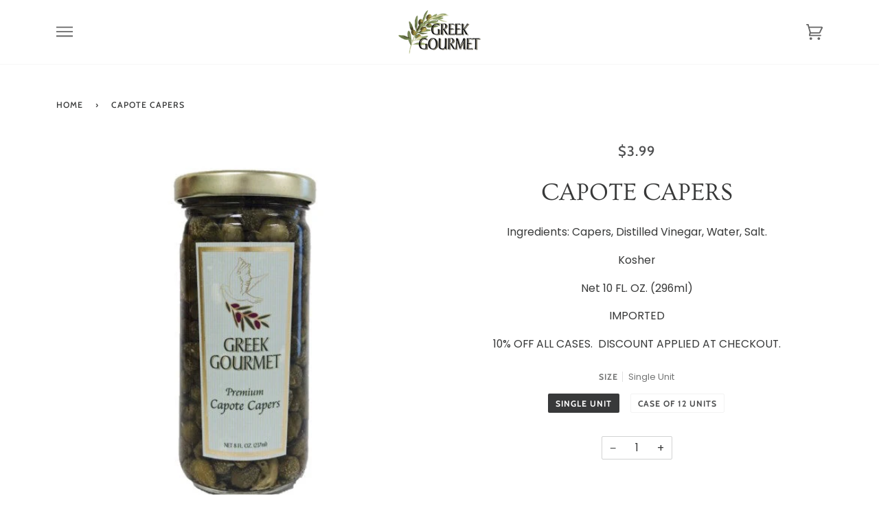

--- FILE ---
content_type: text/css
request_url: https://greekgourmet.com/cdn/shop/t/28/assets/font-settings.css?v=73489545129641485281759331748
body_size: 575
content:
@font-face{font-family:Ovo;font-weight:400;font-style:normal;font-display:swap;src:url(//greekgourmet.com/cdn/fonts/ovo/ovo_n4.cbcdfe6a371e62394cce345894111238d5c755fe.woff2?h1=Z3JlZWtnb3VybWV0LmNvbQ&h2=Z3JlZWstZ291cm1ldC1sdGQuYWNjb3VudC5teXNob3BpZnkuY29t&hmac=4abcb439825fcaa2c678c8e0379db7955493a452df46b92e817156d6a7c0987c) format("woff2"),url(//greekgourmet.com/cdn/fonts/ovo/ovo_n4.45d7366896f09aaf8686b8a5de287b8fbe74e5ee.woff?h1=Z3JlZWtnb3VybWV0LmNvbQ&h2=Z3JlZWstZ291cm1ldC1sdGQuYWNjb3VudC5teXNob3BpZnkuY29t&hmac=68f5f31df6db52f6bf312ee9e13c173740da33386be2dc9e9ecc643b5144c9f4) format("woff")}@font-face{font-family:Poppins;font-weight:400;font-style:normal;font-display:swap;src:url(//greekgourmet.com/cdn/fonts/poppins/poppins_n4.0ba78fa5af9b0e1a374041b3ceaadf0a43b41362.woff2?h1=Z3JlZWtnb3VybWV0LmNvbQ&h2=Z3JlZWstZ291cm1ldC1sdGQuYWNjb3VudC5teXNob3BpZnkuY29t&hmac=de05c0cedd9956292ad1793db38423c05cbc6dc529e8ef6038be1417dbd36a74) format("woff2"),url(//greekgourmet.com/cdn/fonts/poppins/poppins_n4.214741a72ff2596839fc9760ee7a770386cf16ca.woff?h1=Z3JlZWtnb3VybWV0LmNvbQ&h2=Z3JlZWstZ291cm1ldC1sdGQuYWNjb3VudC5teXNob3BpZnkuY29t&hmac=e39e79ec16e218d7a3b6a4a358a87f352e39f02f657c91c830f524c2b73b2638) format("woff")}@font-face{font-family:Cabin;font-weight:500;font-style:normal;font-display:swap;src:url(//greekgourmet.com/cdn/fonts/cabin/cabin_n5.0250ac238cfbbff14d3c16fcc89f227ca95d5c6f.woff2?h1=Z3JlZWtnb3VybWV0LmNvbQ&h2=Z3JlZWstZ291cm1ldC1sdGQuYWNjb3VudC5teXNob3BpZnkuY29t&hmac=b2d02ca4413ebabaf4c8026fd97892a20993b950b1ba48472067df4c4ef46d2d) format("woff2"),url(//greekgourmet.com/cdn/fonts/cabin/cabin_n5.46470cf25a90d766aece73a31a42bfd8ef7a470b.woff?h1=Z3JlZWtnb3VybWV0LmNvbQ&h2=Z3JlZWstZ291cm1ldC1sdGQuYWNjb3VudC5teXNob3BpZnkuY29t&hmac=1846e9dfa52c826c69be3addd8df876eab2c323be78b2ee929d44695f3e171cf) format("woff")}@font-face{font-family:Cabin;font-weight:700;font-style:normal;font-display:swap;src:url(//greekgourmet.com/cdn/fonts/cabin/cabin_n7.255204a342bfdbc9ae2017bd4e6a90f8dbb2f561.woff2?h1=Z3JlZWtnb3VybWV0LmNvbQ&h2=Z3JlZWstZ291cm1ldC1sdGQuYWNjb3VudC5teXNob3BpZnkuY29t&hmac=218fb31a6b078d7fc0c7f9d615a52ec18174422eab06ee81eb16ed329ff7f364) format("woff2"),url(//greekgourmet.com/cdn/fonts/cabin/cabin_n7.e2afa22a0d0f4b64da3569c990897429d40ff5c0.woff?h1=Z3JlZWtnb3VybWV0LmNvbQ&h2=Z3JlZWstZ291cm1ldC1sdGQuYWNjb3VudC5teXNob3BpZnkuY29t&hmac=b642c9a71d753aa35b75ad2d37bd3af05cd59c98432ccf00ce87472f7100a66c) format("woff")}@font-face{font-family:Poppins;font-weight:700;font-style:normal;font-display:swap;src:url(//greekgourmet.com/cdn/fonts/poppins/poppins_n7.56758dcf284489feb014a026f3727f2f20a54626.woff2?h1=Z3JlZWtnb3VybWV0LmNvbQ&h2=Z3JlZWstZ291cm1ldC1sdGQuYWNjb3VudC5teXNob3BpZnkuY29t&hmac=63d8f90f45690090ad77c208c59509b2362d7921383da3a572919c8bcc2efec2) format("woff2"),url(//greekgourmet.com/cdn/fonts/poppins/poppins_n7.f34f55d9b3d3205d2cd6f64955ff4b36f0cfd8da.woff?h1=Z3JlZWtnb3VybWV0LmNvbQ&h2=Z3JlZWstZ291cm1ldC1sdGQuYWNjb3VudC5teXNob3BpZnkuY29t&hmac=08f4f2db80d8edf8d8bda70717d79e379246274eb2230a9b96321525f85c2f58) format("woff")}@font-face{font-family:Poppins;font-weight:400;font-style:italic;font-display:swap;src:url(//greekgourmet.com/cdn/fonts/poppins/poppins_i4.846ad1e22474f856bd6b81ba4585a60799a9f5d2.woff2?h1=Z3JlZWtnb3VybWV0LmNvbQ&h2=Z3JlZWstZ291cm1ldC1sdGQuYWNjb3VudC5teXNob3BpZnkuY29t&hmac=f3049e964e5296bd0196c878a0105a69c13ff59273c904243d2aa1ebc552f81c) format("woff2"),url(//greekgourmet.com/cdn/fonts/poppins/poppins_i4.56b43284e8b52fc64c1fd271f289a39e8477e9ec.woff?h1=Z3JlZWtnb3VybWV0LmNvbQ&h2=Z3JlZWstZ291cm1ldC1sdGQuYWNjb3VudC5teXNob3BpZnkuY29t&hmac=53a46346e41c12173b67ed9f5d00fe60b15e9a452e6c45597a9bfe9c5e1cd710) format("woff")}@font-face{font-family:Poppins;font-weight:700;font-style:italic;font-display:swap;src:url(//greekgourmet.com/cdn/fonts/poppins/poppins_i7.42fd71da11e9d101e1e6c7932199f925f9eea42d.woff2?h1=Z3JlZWtnb3VybWV0LmNvbQ&h2=Z3JlZWstZ291cm1ldC1sdGQuYWNjb3VudC5teXNob3BpZnkuY29t&hmac=beca68c9feed7c8dae9e2fbddd64507dcee45db52c3bb8902d6054f80b357e45) format("woff2"),url(//greekgourmet.com/cdn/fonts/poppins/poppins_i7.ec8499dbd7616004e21155106d13837fff4cf556.woff?h1=Z3JlZWtnb3VybWV0LmNvbQ&h2=Z3JlZWstZ291cm1ldC1sdGQuYWNjb3VudC5teXNob3BpZnkuY29t&hmac=619f5f8aa4ee2d4a80c77091236c344e7ad6558fa0b1b0fe7a8f4f91beb04df9) format("woff")}
/*# sourceMappingURL=/cdn/shop/t/28/assets/font-settings.css.map?v=73489545129641485281759331748 */


--- FILE ---
content_type: text/javascript
request_url: https://greekgourmet.com/cdn/shop/t/28/assets/theme.js?v=130490149106536933891637245262
body_size: 20533
content:
/*
* @license
* Pipeline Theme (c) Groupthought Themes
*
* The contents of this file should not be modified.
* add any minor changes to assets/custom.js
*
*//*
* @license
* Pipeline Theme (c) Groupthought Themes
*
* The contents of this file should not be modified.
* add any minor changes to assets/custom.js
*
*/(function(e,t,i,o,n,s,r,a,l,c,d,h){"use strict";function u(e2){const t2=e2.querySelectorAll("[data-modal]"),i2=document.querySelector("[data-modal-container]");t2.forEach(e3=>{i2.querySelector(`[id="${e3.id}"]`)||i2.appendChild(e3)})}window.theme=window.theme||{},window.theme.sizes={small:480,medium:768,large:990,widescreen:1400},window.theme.keyboardKeys={TAB:9,ENTER:13,ESCAPE:27,SPACE:32,LEFTARROW:37,RIGHTARROW:39};const p=["neighbor--white","neighbor--light","neighbor--dark","neighbor--black"];function y(e2){e2.querySelectorAll("shopify-section").forEach(e3=>{e3.classList.remove(p)}),e2.querySelectorAll(".section:not(.bg--accent)").forEach(e3=>{e3.parentElement.classList.add("neighbor--white")}),e2.querySelectorAll(".section--light.bg--accent").forEach(e3=>{e3.parentElement.classList.add("neighbor--light")}),e2.querySelectorAll(".section--dark:not(.bg--accent)").forEach(e3=>{e3.parentElement.classList.add("neighbor--dark")}),e2.querySelectorAll(".section--dark.bg--accent").forEach(e3=>{e3.parentElement.classList.add("neighbor--black")})}function f(e2){e2.querySelectorAll(".float__wrapper").forEach(e3=>{const t2=e3.querySelector("label");e3.querySelector("input, textarea").addEventListener("keyup",e4=>{e4.target.value!==""?t2.classList.add("label--float"):t2.classList.remove("label--float")})})}function m(){const e2={};return e2.windowHeight=window.innerHeight,e2.announcementHeight=v('[data-section-type*="announcement"]'),e2.footerHeight=v('[data-section-type*="footer"]'),e2.menuHeight=v("[data-header-height]"),e2.headerHeight=e2.menuHeight+e2.announcementHeight,e2.logoHeight=function(){const e3=v("[data-footer-logo]");return e3>0?e3+20:0}(),e2}function g(){document.addEventListener("theme:resize",w),function(){const{windowHeight:e2,announcementHeight:t2,headerHeight:i2,logoHeight:o2,menuHeight:n2,footerHeight:s2}=m();document.documentElement.style.setProperty("--full-screen",e2+"px"),document.documentElement.style.setProperty("--three-quarters",e2*(3/4)+"px"),document.documentElement.style.setProperty("--two-thirds",e2*(2/3)+"px"),document.documentElement.style.setProperty("--one-half",e2/2+"px"),document.documentElement.style.setProperty("--one-third",e2/3+"px"),document.documentElement.style.setProperty("--one-fifth",e2/5+"px"),document.documentElement.style.setProperty("--menu-height",n2+"px"),document.documentElement.style.setProperty("--announcement-height",t2+"px"),document.documentElement.style.setProperty("--header-height",i2+"px"),document.documentElement.style.setProperty("--footer-height",s2+"px"),document.documentElement.style.setProperty("--content-full",e2-i2-o2/2+"px"),document.documentElement.style.setProperty("--content-min",e2-i2-s2+"px")}()}function w(){const{windowHeight:e2,announcementHeight:t2,headerHeight:i2,logoHeight:o2,menuHeight:n2,footerHeight:s2}=m();document.documentElement.style.setProperty("--menu-height",n2+"px"),document.documentElement.style.setProperty("--announcement-height",t2+"px"),document.documentElement.style.setProperty("--header-height",i2+"px"),document.documentElement.style.setProperty("--footer-height",s2+"px"),document.documentElement.style.setProperty("--content-full",e2-i2-o2/2+"px"),document.documentElement.style.setProperty("--content-min",e2-i2-s2+"px")}function v(e2){const t2=document.querySelector(e2);return t2?t2.clientHeight:0}function b(e2,t2){let i2=0;t2.forEach(e3=>{e3.offsetHeight>i2&&(i2=e3.offsetHeight)});const o2=e2.querySelectorAll("[data-overflow-background]");[e2,...o2].forEach(e3=>{e3.style.setProperty("min-height",i2+64+"px")})}function T(e2){if(window.innerWidth<=window.theme.sizes.medium)return void e2.querySelectorAll("[data-overflow-frame]").forEach(e3=>{const t3=e3.querySelectorAll("[data-overflow-content]");b(e3,t3)});let t2=0;const i2=e2.querySelectorAll("[data-overflow-frame]");e2.querySelectorAll("[data-overflow-content]").forEach(e3=>{e3.offsetHeight>t2&&(t2=e3.offsetHeight)});const o2=e2.querySelectorAll("[data-overflow-background]");[e2,...i2,...o2].forEach(e3=>{e3.style.setProperty("min-height",t2+64+"px")})}function k(e2){const t2=e2.querySelectorAll(".preventOverflow");t2&&t2.forEach(e3=>{const t3=e3.querySelectorAll(".preventOverflowContent");b(e3,t3),document.addEventListener("theme:resize",()=>{b(e3,t3)})});const i2=e2.querySelectorAll("[data-overflow-wrapper]");i2&&i2.forEach(e3=>{T(e3),document.addEventListener("theme:resize",()=>{T(e3)})})}function E(e2,t2){let i2;return function(){const o2=()=>e2.apply(this,arguments);clearTimeout(i2),i2=setTimeout(o2,t2)}}let S=window.pageYOffset,_=null,L=null,A=null,x=null;function $(){document.body.style="overflow-y:hidden; position: relative;"}function C(){document.body.style="overflow-y:visible; position: static;"}window.addEventListener("resize",E(function(){document.dispatchEvent(new CustomEvent("theme:resize",{bubbles:!0}))},50)),function(){let e2;window.addEventListener("scroll",function(){e2&&window.cancelAnimationFrame(e2),e2=window.requestAnimationFrame(function(){(function(){const e3=window.pageYOffset;e3>S?(L=!0,_=!1):e3<S?(L=!1,_=!0):(_=null,L=null),S=e3,document.dispatchEvent(new CustomEvent("theme:scroll",{detail:{up:_,down:L,position:e3},bubbles:!1})),_&&!A&&document.dispatchEvent(new CustomEvent("theme:scroll:up",{detail:{position:e3},bubbles:!1})),L&&!x&&document.dispatchEvent(new CustomEvent("theme:scroll:down",{detail:{position:e3},bubbles:!1})),x=L,A=_})()})},{passive:!0}),window.addEventListener("theme:scroll:lock",$),window.addEventListener("theme:scroll:unlock",C)}(),window.addEventListener("load",()=>{g(),f(document),u(document),y(document),k(document)}),document.addEventListener("shopify:section:load",e2=>{const t2=e2.target;f(t2),u(t2),y(t2),k(t2)}),e("#AddAddress").length&&(Shopify&&new Shopify.CountryProvinceSelector("AddressCountryNew","AddressProvinceNew",{hideElement:"AddressProvinceContainerNew"}),e(".address-country-option").each(function(){var t2=e(this).data("form-id"),i2="AddressCountry_"+t2,o2="AddressProvince_"+t2,n2="AddressProvinceContainer_"+t2;new Shopify.CountryProvinceSelector(i2,o2,{hideElement:n2})}),e(".address-new-toggle").on("click",function(){e("#AddAddress").toggleClass("hide")}),e(".address-edit-toggle").on("click",function(){var t2=e(this).data("form-id");e("#EditAddress_"+t2).toggleClass("hide")}),e(".address-delete").on("click",function(){var t2=e(this),i2=t2.data("form-id"),o2=t2.data("confirm-message");confirm(o2||"Are you sure you wish to delete this address?")&&Shopify.postLink("/account/addresses/"+i2,{parameters:{_method:"delete"}})})),e("#RecoverPassword").length&&function(){var t2={recoverPasswordForm:"#RecoverPassword",hideRecoverPasswordLink:"#HideRecoverPasswordLink"};function i2(e2){e2.preventDefault(),n2()}function o2(){window.location.hash==="#recover"&&n2()}function n2(){var t3=e("#CustomerEmail").val();e("#RecoverEmail").val(t3),e("#RecoverPasswordForm").toggleClass("hide"),e("#CustomerLoginForm").toggleClass("hide")}function s2(){e(".reset-password-success").length&&e("#ResetSuccess").removeClass("hide")}o2(),s2(),e(t2.recoverPasswordForm).on("click",i2),e(t2.hideRecoverPasswordLink).on("click",i2)}();const q={};function P(t2={}){if(t2.url)return q[t2.url]?q[t2.url]:function(t3){const i2=new Promise((i3,o2)=>{e.getScript(t3).done(function(e2){i3(e2)}).fail(function(e2){o2(e2)})});return q[t3]=i2,i2}(t2.url);if(t2.json)return q[t2.json]?Promise.resolve(q[t2.json]):window.fetch(t2.json).then(e2=>e2.json()).then(e2=>(q[t2.json]=e2,e2));if(t2.name){const e2="".concat(t2.name,t2.version);return q[e2]?q[e2]:function(e3){const t3="".concat(e3.name,e3.version),i2=new Promise((t4,i3)=>{try{window.Shopify.loadFeatures([{name:e3.name,version:e3.version,onLoad:e4=>{(function(e5,t5,i4){i4?t5(i4):e5()})(t4,i3,e4)}}])}catch(e4){i3(e4)}});return q[t3]=i2,i2}(t2)}return Promise.reject()}function j(e2){t.init({openTrigger:"data-popup-"+e2,disableScroll:!0})}e(".js-toggle-login-modal").length&&(j("password"),e(".storefront-password-form .errors").length&&e(".js-toggle-login-modal").click()),e("#QrCode").length&&function(){var t2={qrCode:"#QrCode",printButton:"#PrintGiftCard",giftCardCode:".giftcard__code"},i2=e(t2.qrCode);function o2(e2){var t3=document.getElementById(e2.data.element),i3="";if(document.body.createTextRange)(i3=document.body.createTextRange()).moveToElementText(t3),i3.select();else if(window.getSelection){var o3=window.getSelection();(i3=document.createRange()).selectNodeContents(t3),o3.removeAllRanges(),o3.addRange(i3)}}new QRCode(i2[0],{text:i2.attr("data-identifier"),width:120,height:120}),e(t2.printButton).on("click",function(){window.print()}),e(t2.giftCardCode).on("click",{element:"GiftCardDigits"},o2)}();var D="data-section-id";function O(e2,t2){this.container=function(e3){if(!(e3 instanceof Element))throw new TypeError("Theme Sections: Attempted to load section. The section container provided is not a DOM element.");if(e3.getAttribute(D)===null)throw new Error("Theme Sections: The section container provided does not have an id assigned to the data-section-id attribute.");return e3}(e2),this.id=e2.getAttribute(D),this.extensions=[],Object.assign(this,function(e3){if(e3!==void 0&&typeof e3!="object"||e3===null)throw new TypeError("Theme Sections: The properties object provided is not a valid");return e3}(t2)),this.onLoad()}O.prototype={onLoad:Function.prototype,onUnload:Function.prototype,onSelect:Function.prototype,onDeselect:Function.prototype,onBlockSelect:Function.prototype,onBlockDeselect:Function.prototype,extend:function(e2){this.extensions.push(e2);var t2=Object.assign({},e2);delete t2.init,Object.assign(this,t2),typeof e2.init=="function"&&e2.init.apply(this)}},typeof Object.assign!="function"&&Object.defineProperty(Object,"assign",{value:function(e2){if(e2==null)throw new TypeError("Cannot convert undefined or null to object");for(var t2=Object(e2),i2=1;i2<arguments.length;i2++){var o2=arguments[i2];if(o2!=null)for(var n2 in o2)Object.prototype.hasOwnProperty.call(o2,n2)&&(t2[n2]=o2[n2])}return t2},writable:!0,configurable:!0});var I="data-section-type";window.Shopify=window.Shopify||{},window.Shopify.theme=window.Shopify.theme||{},window.Shopify.theme.sections=window.Shopify.theme.sections||{};var H=window.Shopify.theme.sections.registered=window.Shopify.theme.sections.registered||{},F=window.Shopify.theme.sections.instances=window.Shopify.theme.sections.instances||[];function B(e2,t2){if(typeof e2!="string")throw new TypeError("Theme Sections: The first argument for .register must be a string that specifies the type of the section being registered");if(H[e2]!==void 0)throw new Error('Theme Sections: A section of type "'+e2+'" has already been registered. You cannot register the same section type twice');function i2(e3){for(var i3=0;i3<t2.length;i3++)O.call(this,e3,t2[i3])}return Array.isArray(t2)||(t2=[t2]),i2.constructor=O,i2.prototype=Object.create(O.prototype),i2.prototype.type=e2,H[e2]=i2}function z(e2,t2){e2=V(e2),t2===void 0&&(t2=document.querySelectorAll("[data-section-type]")),t2=W(t2),e2.forEach(function(e3){var i2=H[e3];i2!==void 0&&(t2=t2.filter(function(t3){return!(M(t3).length>0)&&t3.getAttribute(I)!==null&&(t3.getAttribute(I)!==e3||(F.push(new i2(t3)),!1))}))})}function M(e2){var t2=[];if(NodeList.prototype.isPrototypeOf(e2)||Array.isArray(e2))var i2=e2[0];return e2 instanceof Element||i2 instanceof Element?W(e2).forEach(function(e3){t2=t2.concat(F.filter(function(t3){return t3.container===e3}))}):(typeof e2=="string"||typeof i2=="string")&&V(e2).forEach(function(e3){t2=t2.concat(F.filter(function(t3){return t3.type===e3}))}),t2}function U(e2){for(var t2,i2=0;i2<F.length;i2++)if(F[i2].id===e2){t2=F[i2];break}return t2}function V(e2){return e2==="*"?e2=Object.keys(H):typeof e2=="string"?e2=[e2]:e2.constructor===O?e2=[e2.prototype.type]:Array.isArray(e2)&&e2[0].constructor===O&&(e2=e2.map(function(e3){return e3.prototype.type})),e2=e2.map(function(e3){return e3.toLowerCase()})}function W(e2){return NodeList.prototype.isPrototypeOf(e2)&&e2.length>0?e2=Array.prototype.slice.call(e2):NodeList.prototype.isPrototypeOf(e2)&&e2.length===0||e2===null?e2=[]:!Array.isArray(e2)&&e2 instanceof Element&&(e2=[e2]),e2}window.Shopify.designMode&&(document.addEventListener("shopify:section:load",function(e2){var t2=e2.detail.sectionId,i2=e2.target.querySelector('[data-section-id="'+t2+'"]');i2!==null&&z(i2.getAttribute(I),i2)}),document.addEventListener("shopify:section:unload",function(e2){var t2=e2.detail.sectionId,i2=e2.target.querySelector('[data-section-id="'+t2+'"]');typeof M(i2)[0]=="object"&&M(i2).forEach(function(e3){var t3=F.map(function(e4){return e4.id}).indexOf(e3.id);F.splice(t3,1),e3.onUnload()})}),document.addEventListener("shopify:section:select",function(e2){var t2=U(e2.detail.sectionId);typeof t2=="object"&&t2.onSelect(e2)}),document.addEventListener("shopify:section:deselect",function(e2){var t2=U(e2.detail.sectionId);typeof t2=="object"&&t2.onDeselect(e2)}),document.addEventListener("shopify:block:select",function(e2){var t2=U(e2.detail.sectionId);typeof t2=="object"&&t2.onBlockSelect(e2)}),document.addEventListener("shopify:block:deselect",function(e2){var t2=U(e2.detail.sectionId);typeof t2=="object"&&t2.onBlockDeselect(e2)}));var R={};const N={onLoad(){R[this.id]=[],this.container.querySelectorAll("[data-parallax-wrapper]").forEach(e2=>{const t2=e2.querySelector("[data-parallax-img]");R[this.id].push(new i(t2,{center:!0,round:!0,frame:e2}))})},onUnload:function(){R[this.id].forEach(e2=>{typeof e2.destroy=="function"&&e2.destroy()})}};B("article",N);const K="data-popdown-toggle",Y="[data-close-popdown]",J="[data-focus-input]",Q="is-visible";let G={};class X{constructor(e2){this.trigger=e2,this.key=this.trigger.getAttribute(K);const t2=`[id='${this.key}']`;this.popdown=document.querySelector(t2),this.input=this.popdown.querySelector(J),this.close=this.popdown.querySelector(Y),this.initTriggerEvents(),this.initPopdownEvents()}initTriggerEvents(){this.trigger.setAttribute("aria-haspopup",!0),this.trigger.setAttribute("aria-expanded",!1),this.trigger.setAttribute("aria-controls",this.key),this.trigger.addEventListener("click",function(e2){e2.preventDefault(),this.showPopdown()}.bind(this)),this.trigger.addEventListener("keyup",function(e2){e2.which===window.theme.keyboardKeys.SPACE&&this.showPopdown()}.bind(this))}initPopdownEvents(){this.popdown.addEventListener("keyup",function(e2){e2.which===window.theme.keyboardKeys.ESCAPE&&this.hidePopdown()}.bind(this)),this.close.addEventListener("click",function(){this.hidePopdown()}.bind(this))}hidePopdown(){this.popdown.classList.remove(Q),this.trigger.focus()}showPopdown(){this.popdown.classList.add(Q),this.input.focus()}}const Z={onLoad(){G[this.id]={};const e2=this.container.querySelector(`[${K}]`);e2&&(G[this.id]=new X(e2))},onUnload:function(){typeof G[this.id].unload=="function"&&G[this.id].unload()}},ee="[data-ticker-frame]",te="[data-ticker-scale]",ie="[data-ticker-text]",oe="data-clone",ne="ticker--animated",se="ticker--unloaded",re="ticker__comparitor",ae={};class le{constructor(e2){this.frame=e2,this.scale=this.frame.querySelector(te),this.text=this.frame.querySelector(ie),this.comparitor=this.text.cloneNode(!0),this.comparitor.classList.add(re),this.frame.appendChild(this.comparitor),this.scale.classList.remove(se),this.listen()}unload(){document.removeEventListener("theme:resize",this.checkWidth)}listen(){document.addEventListener("theme:resize",this.checkWidth.bind(this)),this.checkWidth()}checkWidth(){if(this.frame.clientWidth<this.comparitor.clientWidth)this.text.classList.add(ne),this.scale.childElementCount===1&&(this.clone=this.text.cloneNode(!0),this.clone.setAttribute("aria-hidden",!0),this.clone.setAttribute(oe,""),this.scale.appendChild(this.clone));else{let e2=this.scale.querySelector(`[${oe}]`);e2&&this.scale.removeChild(e2),this.text.classList.remove(ne)}}}B("announcement",[{onLoad(){ae[this.id]=[],this.container.querySelectorAll(ee).forEach(e2=>{ae[this.id].push(new le(e2))})},onUnload:function(){ae[this.id].forEach(e2=>{typeof e2.unload=="function"&&e2.unload()})}},Z]),B("blog",N);var ce="[data-drawer]",de="[data-drawer-underlay]",he="[data-stagger-animation]",ue="data-drawer-toggle",pe='button, [href], select, textarea, [tabindex]:not([tabindex="-1"])',ye="drawer--visible",fe="display-none",me={};class ge{constructor(e2){this.drawer=e2,this.underlay=this.drawer.querySelector(de),this.key=this.drawer.dataset.drawer;const t2=`[${ue}='${this.key}']`;this.buttons=document.querySelectorAll(t2),this.staggers=this.drawer.querySelectorAll(he),this.connectToggle(),this.connectDrawer(),this.closers(),this.staggerChildAnimations()}unload(){}connectToggle(){this.buttons.forEach(e2=>{e2.addEventListener("click",function(){this.drawer.dispatchEvent(new CustomEvent("theme:menu:toggle",{bubbles:!1}))}.bind(this))})}connectDrawer(){this.drawer.addEventListener("theme:menu:toggle",function(){this.drawer.classList.contains(ye)?this.hideDrawer():this.showDrawer()}.bind(this))}staggerChildAnimations(){this.staggers.forEach(e2=>{e2.querySelectorAll(":scope > * > [data-animates]").forEach((e3,t2)=>{e3.style.transitionDelay=50*t2+10+"ms"})})}watchFocus(e2){this.drawer.contains(e2.target)||this.hideDrawer()}closers(){this.drawer.addEventListener("keyup",function(e2){e2.which===window.theme.keyboardKeys.ESCAPE&&(this.hideDrawer(),this.buttons[0].focus())}.bind(this)),this.underlay.addEventListener("click",function(){this.hideDrawer()}.bind(this))}showDrawer(){this.drawer.classList.remove(fe),setTimeout(()=>{this.buttons.forEach(e2=>e2.setAttribute("aria-expanded",!0)),this.drawer.classList.add(ye),this.drawer.querySelector(pe).focus(),document.addEventListener("focusin",this.watchFocus.bind(this)),document.dispatchEvent(new CustomEvent("theme:scroll:lock",{bubbles:!0}))},1)}hideDrawer(){this.buttons.forEach(e2=>e2.setAttribute("aria-expanded",!0)),this.drawer.classList.remove(ye),document.removeEventListener("focusin",this.watchFocus),document.dispatchEvent(new CustomEvent("theme:scroll:unlock",{bubbles:!0})),setTimeout(()=>{this.drawer.classList.contains(ye)||this.drawer.classList.add(fe)},1200)}}const we={onLoad(){me[this.id]=[],this.container.querySelectorAll(ce).forEach(e2=>{me[this.id].push(new ge(e2))})},onUnload:function(){me[this.id].forEach(e2=>{typeof e2.unload=="function"&&e2.unload()})}};var ve="[data-popout]",be="[data-popout-list]",Te="[data-popout-toggle]",ke="[data-popout-input]",Ee="[data-popout-option]",Se="popout-list--visible",_e={};class Le{constructor(e2){this.$container=e2,this.$popoutList=this.$container.find(be),this.$popoutToggle=this.$container.find(Te),this.$popoutInput=this.$container.find(ke),this.$popoutOptions=this.$container.find(Ee),this._connectOptions(),this._connectToggle(),this._onFocusOut()}unload(){this.$popoutOptions.off(),this.$popoutToggle.off(),this.$popoutList.off(),this.$container.off()}_connectToggle(){this.$popoutToggle.on("click",function(t2){var i2=e(t2.currentTarget).attr("aria-expanded")==="true";e(t2.currentTarget).attr("aria-expanded",!i2),this.$popoutList.toggleClass(Se)}.bind(this))}_connectOptions(){this.$popoutOptions.on("click",function(t2){e(t2.target).closest("[data-popout-option]")[0].attributes.href.value==="#"&&(t2.preventDefault(),this._submitForm(e(t2.currentTarget).data("value")))}.bind(this))}_onFocusOut(){this.$popoutToggle.on("focusout",function(e2){this.$container.has(e2.relatedTarget).length===0&&this._hideList()}.bind(this)),this.$popoutList.on("focusout",function(t2){var i2=e(t2.currentTarget).has(t2.relatedTarget).length>0;this.$popoutList.hasClass(Se)&&!i2&&this._hideList()}.bind(this)),this.$container.on("keyup",function(e2){e2.which===window.theme.keyboardKeys.ESCAPE&&(this._hideList(),this.$popoutToggle.focus())}.bind(this)),e("body").on("click",function(e2){var t2=this.$container.has(e2.target).length>0;this.$popoutList.hasClass(Se)&&!t2&&this._hideList()}.bind(this))}_submitForm(e2){this.$popoutInput.val(e2),this.$container.parents("form").submit()}_hideList(){this.$popoutList.removeClass(Se),this.$popoutToggle.attr("aria-expanded",!1)}}const Ae={onLoad(){_e[this.id]=[],this.container.querySelectorAll(ve).forEach(t2=>{const i2=e(t2);_e[this.id].push(new Le(i2))})},onUnload:function(){_e[this.id].forEach(e2=>{typeof e2.unload=="function"&&e2.unload()})}},xe={slideruleOpen:"data-sliderule-open",slideruleClose:"data-sliderule-close",sliderulePane:"data-sliderule-pane",slideruleWrappper:"[data-sliderule]",focusable:'button, [href], input, select, textarea, [tabindex]:not([tabindex="-1"])',children:`:scope > [data-animates], 
             :scope > * > [data-animates], 
             :scope > * > * >[data-animates],
             :scope > .sliderule-grid  > *`},$e="is-visible";let Ce={};class qe{constructor(e2){this.sliderule=e2,this.wrapper=e2.closest(xe.wrapper),this.key=this.sliderule.id;const t2=`[${xe.slideruleOpen}='${this.key}']`,i2=`[${xe.slideruleClose}='${this.key}']`;this.trigger=document.querySelector(t2),this.exit=document.querySelector(i2),this.pane=document.querySelector(`[${xe.sliderulePane}]`),this.children=this.sliderule.querySelectorAll(xe.children),this.trigger.setAttribute("aria-haspopup",!0),this.trigger.setAttribute("aria-expanded",!1),this.trigger.setAttribute("aria-controls",this.key),this.clickEvents(),this.staggerChildAnimations()}clickEvents(){this.trigger.addEventListener("click",function(){this.showSliderule()}.bind(this)),this.exit.addEventListener("click",function(){this.hideSliderule()}.bind(this))}keyboardEvents(){this.trigger.addEventListener("keyup",function(e2){e2.which===window.theme.keyboardKeys.SPACE&&this.showSliderule()}.bind(this)),this.sliderule.addEventListener("keyup",function(e2){e2.which===window.theme.keyboardKeys.ESCAPE&&(this.hideSliderule(),this.buttons[0].focus())}.bind(this))}staggerChildAnimations(){this.children.forEach((e2,t2)=>{e2.style.transitionDelay=50*t2+10+"ms"})}hideSliderule(){this.sliderule.classList.remove($e),this.children.forEach(e3=>{e3.classList.remove($e)});const e2=parseInt(this.pane.dataset.sliderulePane,10)-1;this.pane.setAttribute(xe.sliderulePane,e2)}showSliderule(){this.sliderule.classList.add($e),this.children.forEach(e3=>{e3.classList.add($e)});const e2=parseInt(this.pane.dataset.sliderulePane,10)+1;this.pane.setAttribute(xe.sliderulePane,e2)}}const Pe={onLoad(){Ce[this.id]=[],this.container.querySelectorAll(xe.slideruleWrappper).forEach(e2=>{Ce[this.id].push(new qe(e2))})},onUnload:function(){Ce[this.id].forEach(e2=>{typeof e2.unload=="function"&&e2.unload()})}},je="[data-announcement-wrapper]",De="data-header-transparent",Oe="[data-header-wrapper] header",Ie="js__header__stuck",He="js__header__stuck--animated",Fe="js__header__stuck--trigger-animation",Be="js__header__stuck__backdrop";let ze={};class Me{constructor(e2){this.wrapper=e2,this.type=this.wrapper.dataset.headerSticky,this.transparent=this.wrapper.dataset.headerTransparent,this.sticks=this.type==="sticky",this.animated=this.type==="directional",this.currentlyStuck=!1,this.cls=this.wrapper.classList;const t2=document.querySelector(je),i2=t2?t2.clientHeight:0,o2=document.querySelector(Oe).clientHeight;this.blur=o2+i2,this.stickDown=o2+i2,this.stickUp=i2,this.wrapper.getAttribute(De)!=="false"&&(this.blur=i2),this.sticks&&(this.stickDown=i2,this.scrollDownInit()),this.listen()}unload(){document.removeEventListener("theme:scroll",this.listen),document.removeEventListener("theme:scroll:up",this.scrollUpDirectional),document.removeEventListener("theme:scroll:down",this.scrollDownDirectional)}listen(){(this.sticks||this.animated)&&document.addEventListener("theme:scroll",e2=>{e2.detail.down?(!this.currentlyStuck&&e2.detail.position>this.stickDown&&this.stickSimple(),!this.currentlyBlurred&&e2.detail.position>this.blur&&this.addBlur()):(e2.detail.position<=this.stickUp&&this.unstickSimple(),e2.detail.position<=this.blur&&this.removeBlur())}),this.animated&&(document.addEventListener("theme:scroll:up",this.scrollUpDirectional.bind(this)),document.addEventListener("theme:scroll:down",this.scrollDownDirectional.bind(this)))}stickSimple(){this.animated&&this.cls.add(He),this.cls.add(Ie),this.wrapper.setAttribute(De,!1),this.currentlyStuck=!0}unstickSimple(){this.cls.remove(Ie),this.wrapper.setAttribute(De,this.transparent),this.animated&&this.cls.remove(He),this.currentlyStuck=!1}scrollDownInit(){window.scrollY>this.stickDown&&this.stickSimple(),window.scrollY>this.blur&&this.addBlur()}stickDirectional(){this.cls.add(Fe)}unstickDirectional(){this.cls.remove(Fe)}scrollDownDirectional(){this.unstickDirectional()}scrollUpDirectional(){window.scrollY<=this.stickDown?this.unstickDirectional():this.stickDirectional()}addBlur(){this.cls.add(Be),this.currentlyBlurred=!0}removeBlur(){this.cls.remove(Be),this.currentlyBlurred=!1}}const Ue={onLoad(){ze=new Me(this.container)},onUnload:function(){typeof ze.unload=="function"&&ze.unload()}},Ve="data-hover-disclosure-toggle",We="[data-hover-disclosure]",Re="[data-top-link]",Ne="meganav--visible",Ke="[data-header-wrapper]",Ye="[data-stagger]",Je="[data-stagger-first]",Qe="[data-stagger-second]",Ge="[data-grid-item], [data-header-image]",Xe="is-visible";let Ze={},et={};class tt{constructor(e2){this.disclosure=e2,this.wrapper=e2.closest(Ke),this.key=this.disclosure.id;const t2=`[${Ve}='${this.key}']`;this.trigger=document.querySelector(t2),this.link=this.trigger.querySelector(Re),this.grandparent=this.trigger.classList.contains("grandparent"),this.trigger.setAttribute("aria-haspopup",!0),this.trigger.setAttribute("aria-expanded",!1),this.trigger.setAttribute("aria-controls",this.key),this.connectHoverToggle(),this.handleTablets(),this.staggerChildAnimations()}onBlockSelect(e2){this.disclosure.contains(e2.target)&&this.showDisclosure()}onBlockDeselect(e2){this.disclosure.contains(e2.target)&&this.hideDisclosure()}showDisclosure(){this.grandparent?this.wrapper.classList.add(Ne):this.wrapper.classList.remove(Ne),this.trigger.setAttribute("aria-expanded",!0),this.trigger.classList.add(Xe),this.disclosure.classList.add(Xe)}hideDisclosure(){this.disclosure.classList.remove(Xe),this.trigger.classList.remove(Xe),this.trigger.setAttribute("aria-expanded",!1),this.wrapper.classList.remove(Ne)}staggerChildAnimations(){this.disclosure.querySelectorAll(Ye).forEach((e2,t2)=>{e2.style.transitionDelay=50*t2+10+"ms"}),this.disclosure.querySelectorAll(Je).forEach((e2,t2)=>{const i2=150*t2;e2.style.transitionDelay=i2+"ms",e2.parentElement.querySelectorAll(Qe).forEach((e3,t3)=>{const o2=20*(t3+1);e3.style.transitionDelay=i2+o2+"ms"})}),this.disclosure.querySelectorAll(Ge).forEach((e2,t2)=>{e2.style.transitionDelay=80*(t2+1)+"ms"})}handleTablets(){this.trigger.addEventListener("touchstart",function(e2){this.disclosure.classList.contains(Xe)||(e2.preventDefault(),this.showDisclosure())}.bind(this),{passive:!0})}connectHoverToggle(){this.trigger.addEventListener("mouseenter",this.showDisclosure.bind(this)),this.link.addEventListener("focus",this.showDisclosure.bind(this)),this.trigger.addEventListener("mouseleave",this.hideDisclosure.bind(this)),this.trigger.addEventListener("focusout",function(e2){this.trigger.contains(e2.relatedTarget)||this.hideDisclosure()}.bind(this)),this.disclosure.addEventListener("keyup",function(e2){e2.which===window.theme.keyboardKeys.ESCAPE&&this.hideDisclosure()}.bind(this))}}const it={onLoad(){Ze[this.id]=[],et=this.container.querySelectorAll(We),et.forEach(e2=>{Ze[this.id].push(new tt(e2))})},onBlockSelect(e2){Ze[this.id].forEach(t2=>{typeof t2.onBlockSelect=="function"&&t2.onBlockSelect(e2)})},onBlockDeselect(e2){Ze[this.id].forEach(t2=>{typeof t2.onBlockDeselect=="function"&&t2.onBlockDeselect(e2)})},onUnload:function(){Ze[this.id].forEach(e2=>{typeof e2.unload=="function"&&e2.unload()})}},ot="[data-main-menu-text-item]",nt="[data-text-items-wrapper]",st=".navtext",rt="data-menu-active",at="[data-header-wrapper]";let lt={};class ct{constructor(e2){this.wrapper=e2,this.itemList=this.wrapper.querySelectorAll(ot),this.sectionOuter=document.querySelector(at),this.listen(),this.textBottom=null,this.setHeight();const t2=this.sectionOuter.querySelector(ot).offsetLeft;this.sectionOuter.style.setProperty("--bar-left",t2+"px"),this.sectionOuter.style.setProperty("--bar-width","0px")}setHeight(){const e2=this.wrapper.clientHeight,t2=this.itemList[0].querySelector(st).clientHeight,i2=Math.floor(e2/2-t2/2)-4;this.textBottom!==i2&&(this.sectionOuter.style.setProperty("--bar-bottom",i2+"px"),this.textBottom=i2)}listen(){this.itemList.forEach(e2=>{e2.addEventListener("mouseenter",e3=>{const t2=e3.target.querySelector(st);this.startBar(t2)})}),this.wrapper.addEventListener("mouseleave",this.clearBar.bind(this))}startBar(e2){this.setHeight();let t2=this.sectionOuter.getAttribute(rt)!=="false",i2=e2.offsetLeft,o2=e2.clientWidth;t2?this.render(o2,i2):(this.sectionOuter.setAttribute(rt,!0),this.render(0,i2),setTimeout(()=>{this.render(o2,i2)},10))}render(e2,t2){this.sectionOuter.style.setProperty("--bar-left",t2+"px"),this.sectionOuter.style.setProperty("--bar-width",e2+"px")}clearBar(){this.sectionOuter.setAttribute(rt,!1),setTimeout(()=>{this.sectionOuter.getAttribute(rt)!=="false"||this.sectionOuter.style.setProperty("--bar-width","0px")},350)}}const dt={onLoad(){lt[this.id]=[],this.container.querySelectorAll(nt).forEach(e2=>{lt[this.id].push(new ct(e2))})},onUnload:function(){lt[this.id].forEach(e2=>{typeof e2.unload=="function"&&e2.unload()})}},ht="data-header-cart-price",ut="data-header-cart-count",pt="data-header-cart-full";class yt{constructor(e2){this.section=e2,this.counts=this.section.querySelectorAll(`[${ut}]`),this.prices=this.section.querySelectorAll(`[${ht}]`),this.dots=this.section.querySelectorAll(`[${pt}]`),this.cart=null,this.listen()}listen(){document.addEventListener("theme:cart:change",function(e2){this.cart=e2.detail.cart,this.update()}.bind(this))}update(){console.log(this.cart),this.cart&&(this.prices.forEach(e2=>{e2.setAttribute(ht,this.cart.total_price);const t2=o.formatMoney(this.cart.total_price,theme.moneyFormat);e2.innerHTML=t2}),this.counts.forEach(e2=>{e2.setAttribute(ut,this.cart.item_count),e2.innerHTML=`(${this.cart.item_count})`}),this.dots.forEach(e2=>{const t2=this.cart.item_count>0;e2.setAttribute(pt,t2)}))}}const ft={onLoad(){new yt(this.container)}};function mt(e2){return P({json:window.theme.assets.swatches}).then(t2=>function(e3,t3){let i2="#E5E5E5",o2=null;const n2=window.theme.assets.base||"/",s2=t3.toLowerCase().replace(/\s/g,""),r2=e3.colors;if(r2){const e4=e5=>Object.keys(e5).toString().toLowerCase().replace(/\s/g,"")===s2,t4=r2.findIndex(e4);if(t4>-1){const e5=Object.values(r2[t4])[0];e5.includes(".jpg")||e5.includes(".jpeg")||e5.includes(".png")||e5.includes(".svg")?(o2=`${n2}${e5}`,i2="#888888"):i2=e5}}return{path:o2,hex:i2}}(t2,e2)).catch(e3=>{console.log("failed to load swatch colors script"),console.log(e3)})}async function gt(e2){var t2,i2,o2,n2,s2=e2.getAttribute("data-swatch-handle"),r2=e2.getAttribute("data-swatch-label").trim().toLowerCase(),a2=await function(e3){let t3=window.theme.routes.root_url||"";t3[t3.length-1]!=="/"&&(t3+="/");const i3=`${t3}products/${e3}.js`||"/recommendations/products/";return window.fetch(i3).then(e4=>e4.json()).catch(e4=>{console.error(e4)})}(s2),l2=a2.options.find(function(e3){return e3.name.toLowerCase()===r2||null});if(l2){var c2=l2.values,d2=document.createElement("fieldset");d2.setAttribute("class","radio__fieldset radio__fieldset--swatch"),e2.appendChild(d2);for(var h2=0;h2<c2.length;h2++){var u2=c2[h2],p2=await mt(u2),y2=p2.hex;let e3="";p2.path&&(e3=` background-image: url('${p2.path}'); background-size: cover;`);var f2="",m2=a2.variants.find(e4=>e4.options.includes(u2)&&e4.featured_media);m2===void 0?m2=a2.variants.find(e4=>e4.options.includes(u2)):f2=m2.featured_media.preview_image.src;var g2=""+m2.id,w2=`swatch-${m2.id}-${t2=1,i2=500,o2=void 0,n2=void 0,o2=Math.ceil(t2),n2=Math.floor(i2),Math.floor(Math.random()*(n2-o2+1))+o2}`,v2=`<span class="swatch__button" data-swatch-button data-variant="${g2}" data-image="${f2}">
        <input type="radio" name="options[${r2}]" value="${u2}" id="${w2}">
        <label for="${w2}" style="--swatch: ${y2}; ${e3}">
          <span class="visually-hidden">${u2}</span>
        </label>
      </span>`;d2.innerHTML+=v2}}return Promise.resolve()}function wt(t2){var i2=e(t2);e("[data-swatch-button]",i2).off().click(function(){var t3=e(this),i3=t3.attr("data-variant"),o2=t3.attr("data-image");t3.closest("[data-grid-item]").find("[data-grid-link]").attr("href",function(e2,t4){return s.getUrlWithVariant(t4,i3)});var r2,a2=t3.closest("[data-grid-item]").find("[data-grid-slide]");if(o2){var l2=(r2=a2[0].offsetWidth,180*Math.ceil(r2/180)),c2=n.getSizedImageUrl(o2,l2+"x");window.fetch(c2).then(e2=>e2.blob()).then(e2=>{var t4=URL.createObjectURL(e2);return a2.css("background-color","#fff"),a2.css("background-image",`url("${t4}")`),t4}).catch(e2=>{console.log("Error: "+e2)})}})}const vt={onLoad(){this.container.querySelectorAll("[data-grid-swatches]").forEach(e2=>{gt(e2).then(()=>{wt(e2)})})}},bt="[data-takes-space]",Tt="[data-header-desktop]",kt="js__header__clone",Et="js__show__mobile",St="[data-header-backfill]",_t="data-header-transparent",Lt="header-override-border",At=".main-content > .shopify-section:first-child [data-overlay-header]",xt='.navlink[href="#"]';let $t={};class Ct{constructor(e2){this.wrapper=e2,this.style=this.wrapper.dataset.style,this.desktop=this.wrapper.querySelector(Tt),this.transparent=this.wrapper.getAttribute(_t)!=="false",this.overlayedImages=document.querySelectorAll(At),this.deadLinks=document.querySelectorAll(xt),this.killDeadLinks(),this.style!=="drawer"&&this.desktop&&(this.minWidth=this.getMinWidth(),this.listenWidth()),this.checkForImage()}unload(){document.removeEventListener("theme:resize",this.checkWidth)}checkForImage(){this.overlayedImages.length>0&&this.transparent?(document.querySelector(St).style.display="none",this.listenOverlay()):this.wrapper.setAttribute(_t,!1),this.overlayedImages.length>0&&!this.transparent&&(this.wrapper.classList.add(Lt),this.subtractHeaderHeight())}listenOverlay(){document.addEventListener("theme:resize",this.checkWidth.bind(this)),this.subtractAnnouncementHeight()}listenWidth(){document.addEventListener("theme:resize",this.checkWidth.bind(this)),this.checkWidth()}killDeadLinks(){this.deadLinks.forEach(e2=>{e2.onclick=e3=>{e3.preventDefault()}})}subtractAnnouncementHeight(){const{windowHeight:e2,announcementHeight:t2}=m();this.overlayedImages.forEach(i2=>{i2.style.setProperty("--full-screen",e2-t2+"px"),i2.classList.add("has-overlay")})}subtractHeaderHeight(){const{windowHeight:e2,headerHeight:t2}=m();this.overlayedImages.forEach(i2=>{i2.style.setProperty("--full-screen",e2-t2+"px")})}checkWidth(){document.body.clientWidth<this.minWidth?this.wrapper.classList.add(Et):this.wrapper.classList.remove(Et)}getMinWidth(){const e2=this.wrapper.cloneNode(!0);e2.classList.add(kt),document.body.appendChild(e2);const t2=e2.querySelectorAll(bt);let i2=0;return i2=t2.length===3?function(e3){let t3=[];return e3.forEach(e4=>{t3.push(e4.clientWidth)}),t3[0]>t3[2]?t3[2]=t3[0]:t3[0]=t3[2],t3.reduce((e4,t4)=>e4+t4)}(t2):function(e3){let t3=0;return e3.forEach(e4=>{t3+=e4.clientWidth}),t3}(t2),document.body.removeChild(e2),i2+20*t2.length}}B("header",[{onLoad(){$t=new Ct(this.container)},onUnload:function(){typeof $t.unload=="function"&&$t.unload()}},we,Ae,Pe,Ue,it,dt,ft,Z,vt]),B("footer",[Ae,{onLoad(){var e2=document.querySelector("[data-powered-link]");e2&&e2.querySelector("a").setAttribute("rel","noopener")}}]);var qt=!1;function Pt(){return qt}document.addEventListener("touchstart",function e2(){qt=!0,document.removeEventListener("touchstart",e2,{passive:!0}),document.querySelector("body").classList.add("supports-touch"),document.dispatchEvent(new CustomEvent("theme:touch",{bubbles:!0}))},{passive:!0});const jt={cc_load_policy:1,iv_load_policy:3,modestbranding:1,playsinline:1,controls:1,showinfo:0,ecver:2,fs:1,rel:0};function Dt(t2,i2){const o2={...jt,...i2},n2=e(`[data-player="${t2}"]`),s2=n2.find("iframe, [data-replace]"),r2=n2.find("[data-video-id]").attr("data-video-id");return P({url:"https://www.youtube.com/iframe_api"}),window.youtubeLoaderPromise.then(function(){let e2=new window.YT.Player(s2[0],{videoId:r2,playerVars:{...o2}});return n2.on("pause",function(){try{e2.pauseVideo&&e2.pauseVideo()}catch(e3){console.warn(e3)}}),n2.on("play-desktop",function(){Pt()||n2.trigger("play")}),n2.on("play",function(){try{e2.playVideo?e2.playVideo():e2.addEventListener("onReady",function(e3){e3.target.playVideo()})}catch(e3){console.warn(e3)}}),n2.on("destroy",function(){try{e2.destroy&&e2.destroy()}catch(e3){console.warn(e3)}}),e2}).catch(function(e2){console.error(e2)})}window.youtubeLoaderPromise=new Promise(e2=>{window.onYouTubeIframeAPIReady=function(){e2()}});const Ot={autoplay:!0,loop:!0,controls:!0,muted:!1,playsinline:!0};function It(t2,i2){const o2={...Ot,...i2},n2=e(`[data-player="${t2}"]`),s2=n2.find("iframe, [data-replace]"),r2=n2.find("[data-video-id]").attr("data-video-id"),a2=P({url:"https://player.vimeo.com/api/player.js"}),l2="select-"+t2;return s2.attr("id",l2),a2.then(function(){const e2=new window.Vimeo.Player(l2,{...o2,id:r2});return n2.on("pause",function(){try{e2.pause&&e2.pause()}catch(e3){console.warn(e3)}}),n2.on("play-desktop",function(){Pt()||n2.trigger("play")}),n2.on("play",function(){e2.play&&e2.play()}),n2.on("destroy",function(){try{e2.destroy&&e2.destroy()}catch(e3){console.log(e3)}}),e2}).catch(function(e2){console.error(e2)})}function Ht(i2){const o2=e(i2).find("[data-video-popup]"),n2=e(i2).find("[data-video-autoplay]");e.each(o2,function(i3,o3){const s2=e(o3),r2=s2.attr("data-unique"),a2=s2.attr("data-video-id"),l2=s2.attr("data-video-type"),c2=`${a2}-${r2}`,d2=e(document).find(`[data-player="${c2}"]`);t.init({onShow:()=>{n2.trigger("pause");let e2={};l2==="youtube"?e2=Dt(c2):l2==="vimeo"&&(e2=It(c2)),e2.then(()=>{d2.trigger("play")})},onClose:()=>{d2.trigger("destroy"),n2.trigger("play")},openTrigger:`data-trigger-${a2}-${r2}`})})}const Ft="[data-scroll-down]";class Bt{constructor(e2){this.wrapper=e2,this.init()}init(){const e2=this.wrapper.querySelectorAll(Ft);e2&&e2.forEach(e3=>{e3.addEventListener("click",this.scroll.bind(this))})}scroll(){const e2=this.wrapper.offsetTop+this.wrapper.clientHeight;window.scroll({top:e2,left:0,behavior:"smooth"})}}const zt={onLoad(){this.headerSection=new Bt(this.container)},onUnload:function(){this.headerSection.delete()}};var Mt="[data-video-autoplay]",Ut="[data-player]";const Vt={autoplay:!1,loop:!0,controls:!1,muted:!0,playsinline:!0},Wt={autoplay:1,cc_load_policy:0,iv_load_policy:0,modestbranding:1,playsinline:1,fs:0,controls:0};B("video",[{onLoad(){(function(t2){const i2=t2.querySelectorAll(Mt);if(i2.length){var o2=i2[0].dataset.videoType;const t3=i2[0].dataset.player;o2=="vimeo"?It(t3,Vt).then(t4=>{return(i3=t4).play().then(()=>{e(i3.element).closest("[data-video-autoplay]").css("opacity","1")}).catch(e2=>{console.log(e2)}),i3.setLoop(!0),i3;var i3}).catch(e2=>{console.error(e2)}):o2=="youtube"&&Dt(t3,Wt).then(t4=>function(t5){return t5.addEventListener("onReady",function(e2){e2.target.mute(),e2.target.playVideo()}),t5.addEventListener("onStateChange",function(t6){switch(t6.data){case-1:t6.target.mute();break;case 0:t6.target.playVideo();break;case 1:e(t6.target.getIframe()).closest("[data-video-autoplay]").css("opacity","1")}}),t5}(t4)).catch(e2=>{console.error(e2)})}})(this.container),Ht(this.container,this.id)},onUnload(){e(Ut,this.container).trigger("destroy")}},N,zt]);const Rt="[data-page-image-title]",Nt="has-no-title";class Kt{constructor(e2){this.container=e2,this.imageTitle=this.container.querySelector(Rt),this.imageTitle||this.container.parentElement.classList.add(Nt)}}B("page",[{onLoad(){new Kt(this.container)}},N]);const Yt={accordionToggle:"data-accordion-toggle",accordionWrappper:"[data-accordion]",block:"data-accordion-block",focusable:'button, [href], input, select, textarea, [tabindex]:not([tabindex="-1"])'},Jt="is-visible";let Qt={};class Gt{constructor(e2){this.accordion=e2,this.wrapper=e2.closest(Yt.wrapper),this.key=this.accordion.id;const t2=`[${Yt.accordionToggle}='${this.key}']`;this.trigger=document.querySelector(t2),this.children=this.accordion.querySelectorAll(":scope > *"),this.trigger.setAttribute("aria-haspopup",!0),this.trigger.setAttribute("aria-expanded",!1),this.trigger.setAttribute("aria-controls",this.key),this.clickEvents(),this.staggerChildAnimations()}clickEvents(){this.trigger.addEventListener("click",function(){this.toggleState()}.bind(this))}keyboardEvents(){this.trigger.addEventListener("keyup",function(e2){e2.which===window.theme.keyboardKeys.SPACE&&this.showAccordion()}.bind(this)),this.accordion.addEventListener("keyup",function(e2){e2.which===window.theme.keyboardKeys.ESCAPE&&(this.hideAccordion(),this.buttons[0].focus())}.bind(this))}staggerChildAnimations(){this.children.forEach((e2,t2)=>{e2.style.transitionDelay=80*t2+10+"ms"})}toggleState(){this.accordion.classList.contains(Jt)?this.hideAccordion():this.showAccordion()}hideAccordion(){this.accordion.classList.remove(Jt),this.trigger.classList.remove(Jt)}showAccordion(){this.accordion.classList.add(Jt),this.trigger.classList.add(Jt)}onBlockSelect(e2){console.log(e2),this.accordion.contains(e2.target)&&this.showAccordion()}onBlockDeselect(e2){this.accordion.contains(e2.target)&&this.hideAccordion()}}B("page-faq",{onLoad(){Qt[this.id]=[],this.container.querySelectorAll(Yt.accordionWrappper).forEach(e2=>{Qt[this.id].push(new Gt(e2))})},onUnload:function(){Qt[this.id].forEach(e2=>{typeof e2.unload=="function"&&e2.unload()})},onBlockSelect(e2){Qt[this.id].forEach(t2=>{typeof t2.onBlockSelect=="function"&&t2.onBlockSelect(e2)})},onBlockDeselect(e2){Qt[this.id].forEach(t2=>{typeof t2.onBlockDeselect=="function"&&t2.onBlockDeselect(e2)})}}),B("hero",[N,zt]),B("double",N),B("slideshow",[{onLoad(){let t2="#slideshow-"+this.id;const i2=e(t2),o2=e(this.container);i2.slick({autoplay:i2.data("autoplay"),autoplaySpeed:i2.data("speed"),prevArrow:o2.find("[data-prev-arrow]"),nextArrow:o2.find("[data-next-arrow]"),adaptiveHeight:!1,dots:!1})},onUnload(){},onBlockSelect(t2){let i2=e("#slideshow-"+this.id),o2=e(".slideshow__slide--"+t2.detail.blockId+":not(.slick-cloned)").data("slick-index");i2.slick("slickGoTo",o2).slick("slickPause")}},N,zt]);const Xt="data-padding",Zt="isActive",ei="gallery--disabled",ti="[data-section-type]",ii="[data-gallery-enabled]";class oi{constructor(e2){this.section=e2,this.outer=this.section.parentNode,this.inner=this.section.querySelector(ii),this.inner&&this.outer.classList.add(Zt),this.findNext(this.outer)}findNext(e2){const t2=e2.nextElementSibling;t2!==null&&(t2.querySelector(ii)===null?(t2.classList.add(ei),this.findNext(t2)):(this.nextOuter=t2,this.subtractPadding()))}subtractPadding(){if(this.padded=this.section.getAttribute(Xt)!=="false",this.nextPadded=this.nextOuter.querySelector(ti).getAttribute(Xt)!=="false",this.padded&&this.nextPadded){const e2=this.nextOuter.querySelector(ii);e2&&e2.style.setProperty("padding-top","0px")}}}const ni={onLoad(){new oi(this.container)}};function si(){this.entries=[]}function ri(e2,t2){return ai(e2),function(e3,t3){return ai(e3),function(e4){if(Array.isArray(e4)&&typeof e4[0]=="object")throw new Error(e4+"is not a valid array of options.")}(t3),e3.variants.filter(function(e4){return t3.every(function(t4,i2){return e4.options[i2]===t4})})[0]||null}(e2,function(e3,t3){ai(e3),function(e4){if(!Array.isArray(e4))throw new TypeError(e4+" is not an array.");if(e4.length===0)throw new Error(e4+" is empty.");if(!e4[0].hasOwnProperty("name"))throw new Error(e4[0]+"does not contain name key.");if(typeof e4[0].name!="string")throw new TypeError("Invalid value type passed for name of option "+e4[0].name+". Value should be string.")}(t3);var i2=[];return t3.forEach(function(t4){for(var o2=0;o2<e3.options.length;o2++)if((e3.options[o2].name||e3.options[o2]).toLowerCase()===t4.name.toLowerCase()){i2[o2]=t4.value;break}}),i2}(e2,t2))}function ai(e2){if(typeof e2!="object")throw new TypeError(e2+" is not an object.");if(Object.keys(e2).length===0&&e2.constructor===Object)throw new Error(e2+" is empty.")}B("gallery",[ni,{onLoad(){Ht(this.container),function(i2){const o2=e(i2).find("[data-image-zoom]");e.each(o2,function(i3,o3){const n2=e(o3).attr("data-unique");t.init({disableScroll:!0,openTrigger:"data-popup-"+n2,onShow:t2=>{e("[data-src]",t2).each(function(){var t3=e(this);t3.attr("src")===void 0&&t3.attr("src",t3.attr("data-src"))})}})})}(this.container)}}]),B("gallery-text",ni),si.prototype.add=function(e2,t2,i2){this.entries.push({element:e2,event:t2,fn:i2}),e2.addEventListener(t2,i2)},si.prototype.removeAll=function(){this.entries=this.entries.filter(function(e2){return e2.element.removeEventListener(e2.event,e2.fn),!1})};var li='[name="id"]',ci='[name^="options"]',di='[name="quantity"]',hi='[name^="properties"]';function ui(e2,t2,i2){this.element=e2,this.product=function(e3){if(typeof e3!="object")throw new TypeError(e3+" is not an object.");if(e3.variants[0].options===void 0)throw new TypeError("Product object is invalid. Make sure you use the product object that is output from {{ product | json }} or from the http://[your-product-url].js route");return e3}(t2),i2=i2||{},this._listeners=new si,this._listeners.add(this.element,"submit",this._onSubmit.bind(this,i2)),this.optionInputs=this._initInputs(ci,i2.onOptionChange),this.quantityInputs=this._initInputs(di,i2.onQuantityChange),this.propertyInputs=this._initInputs(hi,i2.onPropertyChange)}function pi(e2,t2){return e2.reduce(function(e3,i2){return(i2.checked||i2.type!=="radio"&&i2.type!=="checkbox")&&e3.push(t2({name:i2.name,value:i2.value})),e3},[])}ui.prototype.destroy=function(){this._listeners.removeAll()},ui.prototype.options=function(){return pi(this.optionInputs,function(e2){return e2.name=/(?:^(options\[))(.*?)(?:\])/.exec(e2.name)[2],e2})},ui.prototype.variant=function(){return ri(this.product,this.options())},ui.prototype.properties=function(){return pi(this.propertyInputs,function(e2){return e2.name=/(?:^(properties\[))(.*?)(?:\])/.exec(e2.name)[2],e2})},ui.prototype.quantity=function(){return this.quantityInputs[0]?Number.parseInt(this.quantityInputs[0].value,10):1},ui.prototype._setIdInputValue=function(e2){var t2=this.element.querySelector(li);t2||((t2=document.createElement("input")).type="hidden",t2.name="id",this.element.appendChild(t2)),t2.value=e2.toString()},ui.prototype._onSubmit=function(e2,t2){t2.dataset=this._getProductFormEventData(),this._setIdInputValue(t2.dataset.variant.id),e2.onFormSubmit&&e2.onFormSubmit(t2)},ui.prototype._onFormEvent=function(e2){return e2===void 0?Function.prototype:function(t2){t2.dataset=this._getProductFormEventData(),e2(t2)}.bind(this)},ui.prototype._initInputs=function(e2,t2){return Array.prototype.slice.call(this.element.querySelectorAll(e2)).map(function(e3){return this._listeners.add(e3,"change",this._onFormEvent(t2)),e3}.bind(this))},ui.prototype._getProductFormEventData=function(){return{options:this.options(),variant:this.variant(),properties:this.properties(),quantity:this.quantity()}};const yi="[data-product-add-popdown-template]";var fi,mi=e("[data-product-add-popdown-wrapper]"),gi=e(yi).html(),wi={},vi=function(){window.fetch("/cart.js").then(bi).then(e2=>e2.json()).then(e2=>{document.dispatchEvent(new CustomEvent("theme:cart:change",{detail:{cart:e2},bubbles:!0}))}).catch(e2=>{console.error(e2)})};function bi(e2){return e2.ok?e2:e2.json().then(function(t2){throw new Ti({status:e2.statusText,headers:e2.headers,json:t2})})}function Ti(e2){this.status=e2.status||null,this.headers=e2.headers||null,this.json=e2.json||null,this.body=e2.body||null}Ti.prototype=Error.prototype;var ki=function(e2){var t2='<div class="errors">'+e2.responseJSON.description+"</div>";mi.empty(),mi.append(t2),mi.addClass("has-errors is-visible"),Si()},Ei=function(t2){var i2=n.getSizedImageUrl(t2.image,"360x360"),s2={product_title:t2.product_title,product_image:i2,quantity:t2.quantity,price:o.formatMoney(t2.price,theme.moneyFormat)};mi.empty(),wi=l.render(gi,s2),mi.append(wi);var r2=e("[data-header-wrapper").outerHeight()+e("[data-announcement-wrapper]").outerHeight();mi.attr("style",""),mi.css("min-height",r2),mi.addClass("is-visible"),Si()},Si=function(){clearTimeout(fi),fi=setTimeout(()=>{mi.removeClass("is-visible").removeClass("has-errors")},5e3)};function _i(t2){(function(t3){e(".tab-content-0",t3).addClass("current"),e(".tab-link-0",t3).addClass("current"),e("ul.tabs > li",t3).click(function(){var i2=e(this).attr("data-tab");e("ul.tabs > li",t3).removeClass("current"),e(".tab-content",t3).removeClass("current"),e(this).addClass("current"),e(".tab-content-"+i2,t3).addClass("current")})})(t2),function(t3){e(".accordion-toggle",t3).click(function(){e(this).next("div").is(":visible")?(e(this).next("div").slideUp("fast"),e(this).removeClass("accordionExpanded")):(e(this).next("div").slideDown("fast"),e(this).addClass("accordionExpanded"))})}(t2),Li(t2),e(window).on("resize",E(function(){Li(t2)},200))}function Li(t2){var i2=0;e(".tab-link").each(function(){i2+=parseInt(e(this).width(),10)});var o2=e(".productTabsWrapper",t2).width()-10;i2>=o2?(e(".product-tabs",t2).css({position:"absolute",left:"-9999px",display:"table"}),e(".product-accordion",t2).show()):(e(".product-tabs",t2).removeAttr("style"),e(".product-accordion",t2).hide())}mi.on("click","[data-close-popdown]",()=>{mi.removeClass("is-visible").removeClass("has-errors")});var Ai={},xi={};function $i(t2){if(t2)console.warn(t2);else if(window.ShopifyXR){for(var i2 in Ai)if(Ai.hasOwnProperty(i2)){var o2=Ai[i2];if(o2.loaded)continue;var n2=e("#ModelJson-"+i2);n2.length&&(window.ShopifyXR.addModels(JSON.parse(n2.html())),o2.loaded=!0)}window.ShopifyXR.setupXRElements()}else document.addEventListener("shopify_xr_initialized",function(){$i()})}function Ci(e2){if(e2)console.warn(e2);else for(var t2 in xi)if(xi.hasOwnProperty(t2)){var i2=xi[t2];i2.modelViewerUi||(i2.modelViewerUi=new Shopify.ModelViewerUI(i2.$element[0])),qi(i2)}}function qi(e2){e2.$container.on("pause",function(){e2.modelViewerUi.pause&&e2.modelViewerUi.pause()}).on("play-desktop",function(){e2.modelViewerUi.play&&!Pt()&&e2.modelViewerUi.play()}).on("play",function(){e2.modelViewerUi.play&&e2.modelViewerUi.play()})}async function Pi(t2){const i2=e(`[data-player="${t2}"]`),o2=i2.find("video");await P({name:"video-ui",version:"1.0"});const n2=new window.Shopify.Plyr(o2[0]);return i2.on("pause",function(){n2.pause&&n2.pause()}),i2.on("play-desktop",function(){n2.play&&!Pt()&&i2.trigger("play")}),i2.on("play",function(){try{n2.play?n2.play():n2.addEventListener("onReady",function(e2){e2.target.play()})}catch(e2){console.warn(e2)}}),i2.on("destroy",function(){try{n2.destroy&&n2.destroy()}catch(e2){console.warn(e2)}}),n2}var ji={productSlideshow:"[data-product-slideshow]",productThumbs:"[data-product-thumbs]",productImage:"[data-product-image]",mediaSlide:"[data-media-slide]",videoPlayerExternal:'[data-type="external_video"]',videoPlayerNative:'[data-type="video"]',modelViewer:'[data-type="model"]',allPlayers:"[data-player]",xrButton:"[data-shopify-xr]",xrButtonId:"data-shopify-model3d-id"},Di={model:'<svg aria-hidden="true" focusable="false" role="presentation" class="icon icon-media-model" viewBox="0 0 26 26"><path d="M1 25h24V1H1z"/><path class="icon-media-model-outline" d="M.5 25v.5h25V.5H.5z" fill="none"/><path class="icon-media-model-element" d="M19.13 8.28L14 5.32a2 2 0 0 0-2 0l-5.12 3a2 2 0 0 0-1 1.76V16a2 2 0 0 0 1 1.76l5.12 3a2 2 0 0 0 2 0l5.12-3a2 2 0 0 0 1-1.76v-6a2 2 0 0 0-.99-1.72zm-6.4 11.1l-5.12-3a.53.53 0 0 1-.26-.38v-6a.53.53 0 0 1 .27-.46l5.12-3a.53.53 0 0 1 .53 0l5.12 3-4.72 2.68a1.33 1.33 0 0 0-.67 1.2v6a.53.53 0 0 1-.26 0z" opacity=".6" style="isolation:isolate"/></svg>',video:'<svg aria-hidden="true" focusable="false" role="presentation" class="icon icon-media-video" viewBox="0 0 26 26"><path fill-rule="evenodd" clip-rule="evenodd" d="M1 25h24V1H1v24z"/><path class="icon-media-video-outline" d="M.5 25v.5h25V.5H.5V25z"/><path class="icon-media-video-element" fill-rule="evenodd" clip-rule="evenodd" d="M9.718 6.72a1 1 0 0 0-1.518.855v10.736a1 1 0 0 0 1.562.827l8.35-5.677a1 1 0 0 0-.044-1.682l-8.35-5.06z" opacity=".6"/></svg>',external_video:'<svg aria-hidden="true" focusable="false" role="presentation" class="icon icon-media-video" viewBox="0 0 26 26"><path fill-rule="evenodd" clip-rule="evenodd" d="M1 25h24V1H1v24z"/><path class="icon-media-video-outline" d="M.5 25v.5h25V.5H.5V25z"/><path class="icon-media-video-element" fill-rule="evenodd" clip-rule="evenodd" d="M9.718 6.72a1 1 0 0 0-1.518.855v10.736a1 1 0 0 0 1.562.827l8.35-5.677a1 1 0 0 0-.044-1.682l-8.35-5.06z" opacity=".6"/></svg>'};class Oi{constructor(t2){this.section=t2,this.$container=e(t2.container),this.selectors=ji}init(){this.detectVideo(),this.detectYouTube(),this.detect3d(),this.createSlider()}createSlider(){var t2=this;const i2=e(ji.productSlideshow,this.$container);i2.on("beforeChange",function(t3,i3,o2){e(i3.$slides[o2]).find(ji.mediaSlide).trigger("pause")}).on("afterChange",function(i3,o2,n2){const s2=e(o2.$slides[n2]).find(ji.mediaSlide),r2=s2[0].dataset.type,a2=e("body").hasClass("focus-enabled");if(s2.trigger("play-desktop"),r2==="image"&&Pt()?o2.slickSetOption("swipe",!0,!1):o2.slickSetOption("swipe",!1,!1),r2==="model"){var l2=s2[0].dataset.mediaId;e(ji.xrButton,t2.container).attr(ji.xrButtonId,l2)}e(".slick-dots li",this.$container).attr("aria-hidden",!1),a2&&s2.focus()}),i2.on("init",function(i3,o2){var n2=e(o2.$slides[0]).find(ji.mediaSlide)[0].dataset.type;const s2=t2.$container.find("[data-thumbnail]");e(".slick-dots li",this.$container).attr("aria-hidden",!1),n2==="image"&&window.innerWidth<768&&o2.slickSetOption("swipe",!0,!1),s2.on("click",function(e2){e2.preventDefault()}).on("keyup",function(t3){if(t3.keyCode===13){var i4=e(this).data("media-id");e(o2.$slides).filter(`[data-media-id="${i4}"]`).find("model-viewer, video, iframe").eq(0).focus().select()}})}),i2.slick({focusOnSelect:!0,adaptiveHeight:!0,dots:!0,arrows:!1,accessibility:!1,fade:!0,swipe:!1,speed:500,cssEase:"linear",appendDots:e(ji.productThumbs,this.$container),customPaging:function(t3,i3){var o2=e(t3.$slides[i3]).find(ji.mediaSlide),n2=o2.data("type"),s2=o2.data("media-id"),r2=o2.data("thumb");return`<a href="${r2}" class="thumb--${n2}" data-thumbnail data-media-id="${s2}">
            <img alt="${o2.attr("aria-label")}" src="${r2}">${Di[n2]?Di[n2]:""}
           </a>`}})}detect3d(){var t2,i2,o2=e(ji.modelViewer,this.$container);if(o2.length){t2=o2,i2=this.section.id,Ai[i2]={loaded:!1},t2.each(function(t3){var o3=e(this),n3=o3.data("media-id"),s2=e(o3.find("model-viewer")[0]),r2=s2.data("model-id");t3===0&&o3.closest("[data-product-wrapper]").find("[data-shopify-xr]"),xi[n3]={modelId:r2,mediaId:n3,sectionId:i2,$container:o3,$element:s2}}),window.Shopify.loadFeatures([{name:"shopify-xr",version:"1.0",onLoad:$i},{name:"model-viewer-ui",version:"1.0",onLoad:Ci}]);const n2=this;e(document).on("shopify_xr_launch",function(){e(ji.allPlayers,n2.container).trigger("pause")})}}detectVideo(){const e2=this.section.container.querySelectorAll(ji.videoPlayerNative);for(var t2 of e2){const e3=Pi(t2.dataset.player);this.section.settings.enable_video_looping===!0&&e3.then(e4=>(e4.loop=!0,e4)).catch(e4=>{console.error(e4)})}}detectYouTube(){const e2=this.section.container.querySelectorAll(ji.videoPlayerExternal);for(var t2 of e2){const e3=Dt(t2.dataset.player);this.section.settings.enable_video_looping===!0&&e3.then(e4=>Ii(e4)).catch(e4=>{console.error(e4)})}}pauseOtherMedia(t2){const i2=e(`[data-media-slide][data-player="${t2}"]`,this.container);e("[data-media-slide]").not(i2).trigger("pause")}destroy(){e("[data-player]",this.container).trigger("destroy")}}function Ii(e2){return e2.addEventListener("onStateChange",function(e3){e3.data===0&&e3.target.playVideo()}),e2}const Hi="[data-product-form]",Fi="[data-product-json]",Bi="[data-product-options-json]",zi="[data-add-to-cart]",Mi="[data-option-name]",Ui="[data-add-to-cart-text]",Vi="[data-product-price]",Wi="[data-button-price]",Ri="[data-compare-price]",Ni="[data-product-slideshow]",Ki="[data-product-unit-price]",Yi="[data-product-base]",Ji="[data-product-unit]",Qi="[data-quantity-input]",Gi='[name="id"]';var Xi={};window.theme=window.theme||{};class Zi{constructor(e2){this.id=e2.id,this.container=e2.container,this.settings=e2.settings,this.productFormElement=this.container.querySelector(Hi);const t2=this.container.querySelector(Fi),i2=this.container.querySelector(Bi);t2&&t2.innerHTML!==""?(this.product=JSON.parse(t2.innerHTML),this.options=JSON.parse(i2.innerHTML).options,this.init()):console.error("Missing product JSON")}init(){var e2,t2;this.initializeForm(),this.quantitySelectors(),this.hasUnitPricing=this.container.querySelector(Ji)!==null,this.settings.swatches_enable&&this.swatchButtons(),this.settings.zoom_enable&&(e2=this.container,t2=this.product,P({url:window.theme.assets.photoswipe}).then(()=>{const i2=window.pipelinePhotoswipe.PhotoSwipe.default,o2=window.pipelinePhotoswipe.PhotoSwipeUI.default;e2.querySelectorAll("[data-zoom-button]").forEach(n2=>{n2.addEventListener("click",n3=>{const s2=e2.querySelector("[data-zoom-wrapper]"),r2=n3.target.closest("[data-media-id]").getAttribute("data-media-id").toString(),a2=[];for(let e3=0;e3<t2.media.length;e3++)t2.media[e3].media_type==="image"&&(a2[a2.length]={src:t2.media[e3].src,w:t2.media[e3].width,h:t2.media[e3].height,id:t2.media[e3].id});const l2={index:a2.findIndex(e3=>e3.id.toString()===r2),showHideOpacity:!0,showAnimationDuration:150,hideAnimationDuration:250,bgOpacity:1,spacing:0,allowPanToNext:!1,maxSpreadZoom:3,history:!1,loop:!0,pinchToClose:!1,modal:!1,closeOnScroll:!1,closeOnVerticalDrag:!0,getDoubleTapZoom:function(e3,t3){return e3?1.67:t3.initialZoomLevel<.7?1:1.3},getThumbBoundsFn:function(){const t3=e2.querySelector("[data-product-slideshow]"),i3=window.pageYOffset||document.documentElement.scrollTop,o3=t3.getBoundingClientRect();return{x:o3.left,y:o3.top+i3,w:o3.width}}};document.dispatchEvent(new CustomEvent("theme:scroll:lock",{bubbles:!0}));const c2=new i2(s2,o2,a2,l2);c2.init(),c2.listen("close",function(){document.dispatchEvent(new CustomEvent("theme:scroll:unlock",{bubbles:!0}))})})})}).catch(e3=>console.error(e3))),this.ajaxAddListner(),io(Xi,this.container),this.customHook(Xi)}customHook(e2){this.container.dispatchEvent(new CustomEvent("theme:variant:change",{detail:{variant:e2},bubbles:!0}))}onOptionChange(t2){(function(t3,i2){var Pid=t3.id,WCP_JSON=[];if(document.getElementsByClassName("wcp_json_"+Pid).length){WCP_JSON=JSON.parse(document.getElementsByClassName("wcp_json_"+Pid)[0].innerText);for(var tempwcp=0;tempwcp<WCP_JSON.variants.length;tempwcp++)t3.id==WCP_JSON.variants[tempwcp].id&&(t3.price=WCP_JSON.variants[tempwcp].price,t3.compare_at_price=WCP_JSON.variants[tempwcp].compare_at_price,typeof WSAIO<"u"&&typeof WSAIO.productDiscount=="function"&&WSAIO.template==="product"&&setTimeout(function(){WSAIO.variantChange(t3,"wsaio-pid-"+current_product.id,current_product),WSAIO.variantChange(t3,"wsaio-pid-"+current_product.id,current_product),WSAIO.productDiscount({template:"product",product_id:current_product.id,product_handle:current_product.handle,variant_id:t3.id,variant_sku:t3.sku,variant_price:t3.price,variant_compare_at_price:null})},600))}if(document.getElementsByClassName("wcp_vd_table").length!=0&&document.getElementById("vdtable")!=null){var source=document.getElementById("vdtable").innerHTML,template=Handlebars.compile(source);if(document.getElementsByClassName("wcp_vd_table")[0]!=null&&document.getElementsByClassName("wcp_vd_table")[0].innerText!=""){var context=JSON.parse(document.getElementsByClassName("wcp_vd_table")[0].innerText),vdtable=[];vdtable.vdtable=context["wpd_"+t3.id],vdtable.vdtable.forEach(function(arrayItem){arrayItem.Price=arrayItem.Price.replace(/<\/?span[^>]*>/g,"")});var html=template(vdtable);document.getElementById("wcp_vd_table").innerHTML=html}else document.getElementById("wcp_vd_table").innerHTML=""}t3?(t3.available?(e(zi,i2).removeClass("disabled").prop("disabled",!1),e(Ui,i2).html(theme.strings.addToCart),e(i2).removeClass("variant--soldout variant--unavailabe")):(e(zi,i2).addClass("disabled").prop("disabled",!0),e(Ui,i2).html(theme.strings.soldOut),e(i2).removeClass("variant--unavailabe").addClass("variant--soldout")),e(Vi,i2).html(o.formatMoney(t3.price,theme.moneyFormat)),t3.compare_at_price>t3.price?(e(Ri,i2).html(o.formatMoney(t3.compare_at_price,theme.moneyFormat)),e(Ri,i2).closest(".compare-at").show(),e(Vi,i2).closest(".product__price").addClass("on-sale")):(e(Ri,i2).closest(".compare-at").hide(),e(Vi,i2).closest(".product__price").removeClass("on-sale"))):(e(zi,i2).addClass("disabled").prop("disabled",!0),e(Ui,i2).html(theme.strings.unavailable),e(i2).removeClass("variant--soldout").addClass("variant--unavailabe"))})(Xi=t2.dataset.variant,this.container),this.hasUnitPricing&&function(t3,i2){if(t3.unit_price!==void 0){const n2=o.formatMoney(t3.unit_price,theme.moneyFormat),s2=function(e2){return e2.unit_price_measurement.reference_value===1?e2.unit_price_measurement.reference_unit:e2.unit_price_measurement.reference_value+e2.unit_price_measurement.reference_unit}(t3);e(Ki,i2).html(n2),e(Yi,i2).html(s2),e(Ji,i2).show()}else e(Ji,i2).hide()}(Xi,this.container),io(Xi,this.container),to(Xi,this.container),function(e2,t3){if(e2){var i2=t3.querySelector(Gi);i2||((i2=document.createElement("input")).type="hidden",i2.name="id",this.element.appendChild(i2)),i2.value=e2.id.toString()}}(Xi,this.container),function(t3,i2){t3&&e(Mi,i2).each(function(){var i3=e(this),o2=i3.parents("[data-select-position]").attr("data-select-position"),n2=parseInt(o2,10)-1,s2=t3.options[n2];i3.html(s2)})}(Xi,this.container),function(t3,i2){var o2=e("[data-remaining-count]",i2),n2=e("[data-remaining-wrapper]",i2);if(!t3)return void n2.removeClass("variant__countdown--show");if(o2.length){var s2=parseInt(o2.attr("data-remaining-max"),10),r2=t3.inventory_policy==="deny";if(t3.inventory_management&&r2){var a2=t3.inventory_quantity;a2>0&&a2<=s2?(o2.html(t3.inventory_quantity),n2.addClass("variant__countdown--show")):n2.removeClass("variant__countdown--show")}else n2.removeClass("variant__countdown--show")}}(Xi,this.container),function(e2){const t3=window.location.href;if(e2&&t3.includes("/product")){const t4=function(e3,t5){return/variant=/.test(e3)?e3.replace(/(variant=)[^&]+/,"$1"+t5):/\?/.test(e3)?e3.concat("&variant=").concat(t5):e3.concat("?variant=").concat(t5)}(window.location.href,e2.id);window.history.replaceState({path:t4},"",t4)}}(Xi),this.customHook(Xi)}onQuantityChange(e2){to(Xi=e2.dataset.variant,this.container)}ajaxAddListner(){e(zi,this.container).on("click",function(t2){if(!e("body").hasClass("focus-enabled")){t2.preventDefault();var i2=e(this).closest("form"),o2=i2.serializeArray();if(!i2.find('[type="file"]').length){var n2,s2={};e.map(o2,function(e2){s2[e2.name]=e2.value}),n2=s2,e.ajax({type:"POST",url:"/cart/add.js",dataType:"json",data:n2,error:ki,success:Ei,complete:vi})}}})}swatchButtons(){window.theme.strings.swatchesKey.split(",").map(e2=>e2.trim()).forEach(e2=>{var t2=this.container.querySelector(`[data-select-label~="${e2}" i]`);t2&&this.newSwatch(e2,t2)})}async newSwatch(t2,i2){var o2,n2,s2,r2,l2=parseInt(i2.getAttribute("data-select-position"),10),c2=`data-tooltip-${this.product.id}-${o2=1,n2=20,s2=Math.ceil(o2),r2=Math.floor(n2),Math.floor(Math.random()*(r2-s2+1))+s2}`;l2--;var d2=`<legend class="radio__legend">
                    <span class="radio__legend__label">${t2}</span>
                    <span data-option-name>${Xi.options[l2]}</span>
                  </legend>`,h2=this.options[l2].values,u2=document.createElement("fieldset");u2.setAttribute("class","radio__fieldset radio__fieldset--swatch"),u2.innerHTML=d2,i2.innerHTML=null,i2.appendChild(u2);for(var p2=0;p2<h2.length;p2++){var y2=h2[p2],f2=await mt(y2),m2=f2.hex;let e2="";f2.path&&(e2=` background-image: url('${f2.path}'); background-size: cover;`);var g2=`${t2}[${y2}]`,w2="";Xi.options[l2]===y2&&(w2="checked");var v2=`<span class="swatch__button" ${c2}>
        <input type="radio" name="options[${t2}]" value="${y2}" id="${g2}" ${w2}>
        <label for="${g2}" style="--swatch: ${m2}; ${e2}" >
          <span class="visually-hidden">${y2}</span>
        </label>
      </span>`;u2.innerHTML+=v2}const b2=this.container.querySelectorAll(`[${c2}]`);for(let e2=0;e2<b2.length;e2++){const t3=b2[e2],i3=new a({target:t3,popover:`
          <div class="poppy__tooltip__wrapper">
            <div class="poppy__tooltip">
              ${h2[e2]}
            </div>
          </div>
        `,position:"top",transitionSpeed:200});t3.addEventListener("mouseenter",i3.pin),t3.addEventListener("mouseleave",i3.unpin)}this.initializeForm(),e("[data-split-select-wrapper]").removeClass("selector-wrapper--placeholder")}initializeForm(){this.productForm!==void 0&&this.productForm.destroy(),this.productForm=new ui(this.productFormElement,this.product,{onOptionChange:this.onOptionChange.bind(this),onQuantityChange:this.onQuantityChange.bind(this)});try{Xi=this.productForm.variant()}catch{Xi=this.productForm.product.variants[0]}}quantitySelectors(){e(".js-qty__adjust").off().on("click",function(){var t2=e(this),i2=t2.siblings(".js-qty__num"),o2=eo(this.quantity);t2.hasClass("js-qty__adjust--plus")?o2+=1:(o2-=1)<=1&&(o2=1),i2.val(o2).change(),to(Xi,this.container)})}}function eo(t2){var i2=e(Qi,t2),o2=parseInt(i2.val().replace(/\D/g,""),10);return(parseFloat(o2)!=parseInt(o2,10)||isNaN(o2))&&(o2=1),o2}function to(t2,i2){if(t2){var n2=eo(i2),s2="";n2>1&&(s2=`(${n2})`);var r2=o.formatMoney(t2.price*n2,theme.moneyFormat);e(Wi,i2).html(`${r2}&nbsp;${s2}`)}}function io(t2,i2){if(t2&&t2.featured_media){var o2=e('[data-image-id="'+t2.featured_media.id+'"]',i2).closest(".slick-slide:not(.slick-cloned)").attr("data-slick-index");o2===void 0||e(Ni,i2).slick("slickGoTo",o2)}}B("product",{onLoad(){const t2=(i2=this.container,o2=this.id,(n2=e(i2).find(`[data-settings='${o2}']`).html())!==void 0?JSON.parse(n2).settings:null);var i2,o2,n2;this.settings={...t2,...window.theme.settings},this.productTemplate=new Zi(this),_i(this.container),j(this.id),this.media=new Oi(this),this.media.init()},onUnload(){var t2;t2=this.container,e("ul.tabs > li",t2).off(),e(".accordion-toggle",t2).off(),this.media.destroy(),this.productTemplate.destroy()},onBlockSelect(t2){e('*[data-block-id="'+t2.detail.blockId+'"]').click()},onBlockDeselect(t2){e('*[data-block-id="'+t2.detail.blockId+'"]').click()}});var oo="[data-filters]",no="[data-filters-underlay]",so="data-default-hide",ro="data-filters-toggle",ao='button, [href], input, select, textarea, [tabindex]:not([tabindex="-1"])',lo="filters--visible",co="filters--default-visible",ho="hidden",uo={};class po{constructor(t2){this.$container=t2,this.$underlay=e(no,this.$container);const i2=t2.data().filters;this.$filtersToggle=this._findButtons(i2),this._connectToggle(),this._onFocusOut(),this._getShowOnLoad()?this._showFilters():this._hideFilters()}unload(){this.$container.off(),this.$underlay.off(),this.$filtersToggle.off()}_connectToggle(){this.$filtersToggle.on("click",function(t2){e(t2.currentTarget).attr("aria-expanded")==="true"?this._hideFilters():this._showFilters()}.bind(this))}_onFocusOut(){this.$container.on("focusout",function(t2){if(!(window.innerWidth>=window.theme.sizes.medium)){var i2=e(t2.currentTarget).has(t2.relatedTarget).length>0,o2=this.$container.hasClass(lo);e("body").hasClass("focus-enabled")&&o2&&!i2&&this._hideFilters()}}.bind(this)),this.$container.on("keyup",function(e2){e2.which===window.theme.keyboardKeys.ESCAPE&&(this._hideFilters(),this.$filtersToggle.focus())}.bind(this)),this.$underlay.on("click",function(){this._hideFilters()}.bind(this))}_findButtons(t2){return e(`[${ro}='${t2}']`)}_getShowOnLoad(){const t2=e(`[${so}='false']`).length>0,i2=window.innerWidth>=window.theme.sizes.medium;return!(!t2||!i2)}_showFilters(){this.$container.removeClass(ho),setTimeout(()=>{this.$filtersToggle.attr("aria-expanded",!0),this.$filtersToggle.addClass(lo),this.$container.addClass(lo),this.$container.find(ao).first().focus()},1)}_hideFilters(){this.$filtersToggle.attr("aria-expanded",!1),this.$container.removeClass([lo,co]),this.$filtersToggle.removeClass([lo,co]),setTimeout(()=>{this.$container.hasClass(lo)||this.$container.addClass(ho)},2e3)}}const yo={onLoad(){uo[this.id]=[],this.container.querySelectorAll(oo).forEach(t2=>{const i2=e(t2);uo[this.id].push(new po(i2))})},onUnload:function(){uo[this.id].forEach(e2=>{typeof e2.unload=="function"&&e2.unload()})}},fo={toggle:"data-toggle-grid",large:"data-grid-large",small:"data-grid-small"},mo=window.theme.sizes.small;var go={};class wo{constructor(e2){this.$toggle=e2,this.value=this.$toggle.attr(fo.toggle),this._listen()}unload(){this.$toggle.off()}_listen(){this.$toggle.on("click",()=>{const t2=window.innerWidth>=mo?fo.large:fo.small;e(`[${t2}]`).attr(t2,this.value),window.lazySizes&&window.lazySizes.autoSizer.checkElems()})}_getContianer(){return this.$toggle.closest("[data-section-type]").find(fo.wrapper)}}B("collection",[{onLoad(){this.container.getAttribute("data-sort")!=="false"&&this.sortingClick(),this._removeUnusableFilters()},sortingClick:function(){Shopify.queryParams={};const t2=window.location;if(t2.search.length&&t2.search.indexOf("sort_by"))for(var i2,o2=0,n2=t2.search.substr(1).split("&");o2<n2.length;o2++)(i2=n2[o2].split("=")).length>1&&(Shopify.queryParams[decodeURIComponent(i2[0])]=decodeURIComponent(i2[1]));e("[data-sort-link]",this.$container).click(function(i3){i3.preventDefault(),Shopify.queryParams.sort_by=e(this).data("value"),t2.search=e.param(Shopify.queryParams)})},_removeUnusableFilters(){e(".collection-nav--grouped",this.$container).each(function(){var t2=e(this).children().filter(".link--add"),i2=e(this).children().filter(".link--remove");t2.length==0&&i2.length==0&&(e(this).hide(),e(this).prev(".sidebar__heading").hide()),i2.length>0?e(this).prev(".sidebar__heading").addClass("has-filters"):e(this).prev(".sidebar__heading").find(".link--clear").children().unwrap()})}},N,Ae,yo,{onLoad(){go[this.id]=[],this.container.querySelectorAll(`[${fo.toggle}]`).forEach(t2=>{const i2=e(t2);go[this.id].push(new wo(i2))})},onUnload:function(){go[this.id].forEach(e2=>{typeof e2.unload=="function"&&e2.unload()})}},vt]),B("collection-row",vt);var vo={};function bo(e2){return vo[e2]}vo.basic=[],vo.light=[{featureType:"administrative",elementType:"labels",stylers:[{visibility:"on"},{lightness:"64"},{hue:"#ff0000"}]},{featureType:"administrative",elementType:"labels.text.fill",stylers:[{color:"#bdbdbd"}]},{featureType:"administrative",elementType:"labels.icon",stylers:[{visibility:"off"}]},{featureType:"landscape",elementType:"all",stylers:[{color:"#f0f0f0"},{visibility:"simplified"}]},{featureType:"landscape.natural.landcover",elementType:"all",stylers:[{visibility:"off"}]},{featureType:"landscape.natural.terrain",elementType:"all",stylers:[{visibility:"off"}]},{featureType:"poi",elementType:"all",stylers:[{visibility:"off"}]},{featureType:"poi",elementType:"geometry.fill",stylers:[{visibility:"off"}]},{featureType:"poi",elementType:"labels",stylers:[{lightness:"100"}]},{featureType:"poi.park",elementType:"all",stylers:[{visibility:"on"}]},{featureType:"poi.park",elementType:"geometry",stylers:[{saturation:"-41"},{color:"#e8ede7"}]},{featureType:"poi.park",elementType:"labels",stylers:[{visibility:"off"}]},{featureType:"road",elementType:"all",stylers:[{saturation:"-100"}]},{featureType:"road",elementType:"labels",stylers:[{lightness:"25"},{gamma:"1.06"},{saturation:"-100"}]},{featureType:"road.highway",elementType:"all",stylers:[{visibility:"simplified"}]},{featureType:"road.highway",elementType:"geometry.fill",stylers:[{gamma:"10.00"}]},{featureType:"road.highway",elementType:"geometry.stroke",stylers:[{weight:"0.01"},{visibility:"simplified"}]},{featureType:"road.highway",elementType:"labels",stylers:[{visibility:"off"}]},{featureType:"road.highway",elementType:"labels.text.fill",stylers:[{weight:"0.01"}]},{featureType:"road.highway",elementType:"labels.text.stroke",stylers:[{weight:"0.01"}]},{featureType:"road.arterial",elementType:"geometry.fill",stylers:[{weight:"0.8"}]},{featureType:"road.arterial",elementType:"geometry.stroke",stylers:[{weight:"0.01"}]},{featureType:"road.arterial",elementType:"labels.icon",stylers:[{visibility:"off"}]},{featureType:"road.local",elementType:"geometry.fill",stylers:[{weight:"0.01"}]},{featureType:"road.local",elementType:"geometry.stroke",stylers:[{gamma:"10.00"},{lightness:"100"},{weight:"0.4"}]},{featureType:"road.local",elementType:"labels",stylers:[{visibility:"simplified"},{weight:"0.01"},{lightness:"39"}]},{featureType:"road.local",elementType:"labels.text.stroke",stylers:[{weight:"0.50"},{gamma:"10.00"},{lightness:"100"}]},{featureType:"transit",elementType:"all",stylers:[{visibility:"off"}]},{featureType:"water",elementType:"all",stylers:[{color:"#cfe5ee"},{visibility:"on"}]}],vo.light_blank=[{featureType:"all",elementType:"labels",stylers:[{visibility:"off"}]},{featureType:"administrative",elementType:"labels",stylers:[{visibility:"off"},{lightness:"64"},{hue:"#ff0000"}]},{featureType:"administrative",elementType:"labels.text.fill",stylers:[{color:"#bdbdbd"}]},{featureType:"administrative",elementType:"labels.icon",stylers:[{visibility:"off"}]},{featureType:"landscape",elementType:"all",stylers:[{color:"#f0f0f0"},{visibility:"simplified"}]},{featureType:"landscape.natural.landcover",elementType:"all",stylers:[{visibility:"off"}]},{featureType:"landscape.natural.terrain",elementType:"all",stylers:[{visibility:"off"}]},{featureType:"poi",elementType:"all",stylers:[{visibility:"off"}]},{featureType:"poi",elementType:"geometry.fill",stylers:[{visibility:"off"}]},{featureType:"poi",elementType:"labels",stylers:[{lightness:"100"}]},{featureType:"poi.park",elementType:"all",stylers:[{visibility:"on"}]},{featureType:"poi.park",elementType:"geometry",stylers:[{saturation:"-41"},{color:"#e8ede7"}]},{featureType:"poi.park",elementType:"labels",stylers:[{visibility:"off"}]},{featureType:"road",elementType:"all",stylers:[{saturation:"-100"}]},{featureType:"road",elementType:"labels",stylers:[{lightness:"25"},{gamma:"1.06"},{saturation:"-100"},{visibility:"off"}]},{featureType:"road.highway",elementType:"all",stylers:[{visibility:"simplified"}]},{featureType:"road.highway",elementType:"geometry.fill",stylers:[{gamma:"10.00"}]},{featureType:"road.highway",elementType:"geometry.stroke",stylers:[{weight:"0.01"},{visibility:"simplified"}]},{featureType:"road.highway",elementType:"labels",stylers:[{visibility:"off"}]},{featureType:"road.highway",elementType:"labels.text.fill",stylers:[{weight:"0.01"}]},{featureType:"road.highway",elementType:"labels.text.stroke",stylers:[{weight:"0.01"}]},{featureType:"road.arterial",elementType:"geometry.fill",stylers:[{weight:"0.8"}]},{featureType:"road.arterial",elementType:"geometry.stroke",stylers:[{weight:"0.01"}]},{featureType:"road.arterial",elementType:"labels.icon",stylers:[{visibility:"off"}]},{featureType:"road.local",elementType:"geometry.fill",stylers:[{weight:"0.01"}]},{featureType:"road.local",elementType:"geometry.stroke",stylers:[{gamma:"10.00"},{lightness:"100"},{weight:"0.4"}]},{featureType:"road.local",elementType:"labels",stylers:[{visibility:"off"},{weight:"0.01"},{lightness:"39"}]},{featureType:"road.local",elementType:"labels.text.stroke",stylers:[{weight:"0.50"},{gamma:"10.00"},{lightness:"100"}]},{featureType:"transit",elementType:"all",stylers:[{visibility:"off"}]},{featureType:"water",elementType:"all",stylers:[{color:"#cfe5ee"},{visibility:"on"}]}],vo.white_blank=[{featureType:"all",elementType:"labels",stylers:[{visibility:"off"}]},{featureType:"administrative",elementType:"labels.text.fill",stylers:[{color:"#444444"}]},{featureType:"landscape",elementType:"all",stylers:[{color:"#f2f2f2"}]},{featureType:"poi",elementType:"all",stylers:[{visibility:"off"}]},{featureType:"road",elementType:"all",stylers:[{saturation:-100},{lightness:45}]},{featureType:"road.highway",elementType:"all",stylers:[{visibility:"simplified"}]},{featureType:"road.highway",elementType:"geometry.fill",stylers:[{weight:"0.8"}]},{featureType:"road.highway",elementType:"geometry.stroke",stylers:[{weight:"0.8"}]},{featureType:"road.highway",elementType:"labels",stylers:[{visibility:"off"}]},{featureType:"road.highway",elementType:"labels.text.fill",stylers:[{weight:"0.8"}]},{featureType:"road.highway",elementType:"labels.text.stroke",stylers:[{weight:"0.01"}]},{featureType:"road.arterial",elementType:"geometry.stroke",stylers:[{weight:"0"}]},{featureType:"road.arterial",elementType:"labels.icon",stylers:[{visibility:"off"}]},{featureType:"road.local",elementType:"geometry.stroke",stylers:[{weight:"0.01"}]},{featureType:"transit",elementType:"all",stylers:[{visibility:"off"}]},{featureType:"water",elementType:"all",stylers:[{color:"#e4e4e4"},{visibility:"on"}]}],vo.white_label=[{featureType:"all",elementType:"all",stylers:[{visibility:"simplified"}]},{featureType:"all",elementType:"labels",stylers:[{visibility:"simplified"}]},{featureType:"administrative",elementType:"labels",stylers:[{gamma:"3.86"},{lightness:"100"}]},{featureType:"administrative",elementType:"labels.text.fill",stylers:[{color:"#cccccc"}]},{featureType:"landscape",elementType:"all",stylers:[{color:"#f2f2f2"}]},{featureType:"poi",elementType:"all",stylers:[{visibility:"off"}]},{featureType:"road",elementType:"all",stylers:[{saturation:-100},{lightness:45}]},{featureType:"road.highway",elementType:"all",stylers:[{visibility:"simplified"}]},{featureType:"road.highway",elementType:"geometry.fill",stylers:[{weight:"0.8"}]},{featureType:"road.highway",elementType:"geometry.stroke",stylers:[{weight:"0.8"}]},{featureType:"road.highway",elementType:"labels",stylers:[{visibility:"off"}]},{featureType:"road.highway",elementType:"labels.text.fill",stylers:[{weight:"0.8"}]},{featureType:"road.highway",elementType:"labels.text.stroke",stylers:[{weight:"0.01"}]},{featureType:"road.arterial",elementType:"geometry.stroke",stylers:[{weight:"0"}]},{featureType:"road.arterial",elementType:"labels.icon",stylers:[{visibility:"off"}]},{featureType:"road.local",elementType:"geometry.stroke",stylers:[{weight:"0.01"}]},{featureType:"road.local",elementType:"labels.text",stylers:[{visibility:"off"}]},{featureType:"transit",elementType:"all",stylers:[{visibility:"off"}]},{featureType:"water",elementType:"all",stylers:[{color:"#e4e4e4"},{visibility:"on"}]}],vo.dark_blank=[{featureType:"all",elementType:"labels",stylers:[{visibility:"off"}]},{featureType:"all",elementType:"labels.text.fill",stylers:[{saturation:36},{color:"#000000"},{lightness:40}]},{featureType:"all",elementType:"labels.text.stroke",stylers:[{visibility:"on"},{color:"#000000"},{lightness:16}]},{featureType:"all",elementType:"labels.icon",stylers:[{visibility:"off"}]},{featureType:"administrative",elementType:"geometry.fill",stylers:[{color:"#000000"},{lightness:20}]},{featureType:"administrative",elementType:"geometry.stroke",stylers:[{color:"#000000"},{lightness:17},{weight:1.2}]},{featureType:"administrative",elementType:"labels",stylers:[{visibility:"off"}]},{featureType:"landscape",elementType:"geometry",stylers:[{color:"#000000"},{lightness:20}]},{featureType:"landscape",elementType:"labels",stylers:[{visibility:"off"}]},{featureType:"poi",elementType:"all",stylers:[{visibility:"off"}]},{featureType:"poi",elementType:"geometry",stylers:[{color:"#000000"},{lightness:21}]},{featureType:"road",elementType:"labels",stylers:[{visibility:"off"}]},{featureType:"road.highway",elementType:"geometry.fill",stylers:[{color:"#000000"},{lightness:17},{weight:"0.8"}]},{featureType:"road.highway",elementType:"geometry.stroke",stylers:[{color:"#000000"},{lightness:29},{weight:"0.01"}]},{featureType:"road.arterial",elementType:"geometry",stylers:[{color:"#000000"},{lightness:18}]},{featureType:"road.arterial",elementType:"geometry.stroke",stylers:[{weight:"0.01"}]},{featureType:"road.local",elementType:"geometry",stylers:[{color:"#000000"},{lightness:16}]},{featureType:"road.local",elementType:"geometry.stroke",stylers:[{weight:"0.01"}]},{featureType:"transit",elementType:"all",stylers:[{visibility:"off"}]},{featureType:"transit",elementType:"geometry",stylers:[{color:"#000000"},{lightness:19}]},{featureType:"water",elementType:"geometry",stylers:[{color:"#000000"},{lightness:17}]}],vo.dark_label=[{featureType:"all",elementType:"labels",stylers:[{visibility:"off"}]},{featureType:"all",elementType:"labels.text.fill",stylers:[{saturation:36},{color:"#000000"},{lightness:40}]},{featureType:"all",elementType:"labels.text.stroke",stylers:[{visibility:"on"},{color:"#000000"},{lightness:16}]},{featureType:"all",elementType:"labels.icon",stylers:[{visibility:"off"}]},{featureType:"administrative",elementType:"geometry.fill",stylers:[{color:"#000000"},{lightness:20}]},{featureType:"administrative",elementType:"geometry.stroke",stylers:[{color:"#000000"},{lightness:17},{weight:1.2}]},{featureType:"administrative",elementType:"labels",stylers:[{visibility:"simplified"},{lightness:"-82"}]},{featureType:"administrative",elementType:"labels.text.stroke",stylers:[{invert_lightness:!0},{weight:"7.15"}]},{featureType:"landscape",elementType:"geometry",stylers:[{color:"#000000"},{lightness:20}]},{featureType:"landscape",elementType:"labels",stylers:[{visibility:"off"}]},{featureType:"poi",elementType:"all",stylers:[{visibility:"off"}]},{featureType:"poi",elementType:"geometry",stylers:[{color:"#000000"},{lightness:21}]},{featureType:"road",elementType:"labels",stylers:[{visibility:"simplified"}]},{featureType:"road.highway",elementType:"geometry.fill",stylers:[{color:"#000000"},{lightness:17},{weight:"0.8"}]},{featureType:"road.highway",elementType:"geometry.stroke",stylers:[{color:"#000000"},{lightness:29},{weight:"0.01"}]},{featureType:"road.highway",elementType:"labels",stylers:[{visibility:"off"}]},{featureType:"road.arterial",elementType:"geometry",stylers:[{color:"#000000"},{lightness:18}]},{featureType:"road.arterial",elementType:"geometry.stroke",stylers:[{weight:"0.01"}]},{featureType:"road.local",elementType:"geometry",stylers:[{color:"#000000"},{lightness:16}]},{featureType:"road.local",elementType:"geometry.stroke",stylers:[{weight:"0.01"}]},{featureType:"road.local",elementType:"labels",stylers:[{visibility:"off"}]},{featureType:"transit",elementType:"all",stylers:[{visibility:"off"}]},{featureType:"transit",elementType:"geometry",stylers:[{color:"#000000"},{lightness:19}]},{featureType:"water",elementType:"geometry",stylers:[{color:"#000000"},{lightness:17}]}],window.theme.apiPromise=window.theme.apiPromise||null;var To=window.theme.apiPromise;function ko(t2){var i2;return To===null&&(i2="https://maps.googleapis.com/maps/api/js?key="+t2,To=new Promise((t3,o2)=>{e.getScript(i2).done(function(e2){t3(e2)}).fail(function(e2){o2(e2)})})),To}window.theme.allMaps=window.theme.allMaps||{};var Eo=window.theme.allMaps;B("index-map",{async onLoad(){var e2=this.container.querySelector("[data-map-container]"),t2=this.container.getAttribute("data-api-key");if(t2){try{await ko(t2)}catch(e3){console.log(e3)}var i2=this.container.getAttribute("data-style")||"",o2=this.container.getAttribute("data-zoom")||14,n2=this.container.getAttribute("data-address"),s2=await function(e3){return new Promise((t3,i3)=>{new google.maps.Geocoder().geocode({address:e3},function(e4,o3){if(o3=="OK"){var n3={lat:e4[0].geometry.location.lat(),lng:e4[0].geometry.location.lng()};t3(n3)}else i3(o3)})})}(n2),r2={zoom:parseInt(o2,10),styles:bo(i2),center:s2,draggable:!0,clickableIcons:!1,scrollwheel:!1,zoomControl:!1,disableDefaultUI:!0},a2=await function(e3,t3){var i3=new google.maps.Map(e3,t3),o3=i3.getCenter();return new google.maps.Marker({map:i3,position:o3}),google.maps.event.addDomListener(window,"resize",function(){google.maps.event.trigger(i3,"resize"),i3.setCenter(o3)}),i3}(e2,r2);Eo[this.id]=a2}},onUnload(){var e2;e2=Eo[this.id],window.google!==void 0&&google.maps.event.clearListeners(e2,"resize")}}),B("index-columns",{onLoad(){Ht(this.container,this.id)}}),B("related",{onLoad:function(){var t2=e(this.container),i2=this.container,o2=t2.data("product-id"),n2=t2.data("limit"),s2=`${window.theme.routes.product_recommendations_url||"/recommendations/products/"}?section_id=related&limit=${n2}&product_id=${o2}`;e.get(s2).done(function(o3){var n3=e(o3).find("[data-related-section]").html();t2.hide().html(n3).slideDown("slow"),i2.querySelectorAll("[data-grid-swatches]").forEach(e2=>{gt(e2).then(()=>{wt(e2)})})})}});const So={onLoad(){e(this.container).attr("data-ajax-enable")=="true"?(_o(),qo()):e(".js-qty__adjust").off().on("click",function(){var t2=e(this),i2=t2.siblings(".js-qty__num"),o2=parseInt(i2.val().replace(/\D/g,""),10);(parseFloat(o2)!=parseInt(o2,10)||isNaN(o2))&&(o2=1),t2.hasClass("js-qty__adjust--plus")?o2++:--o2<=0&&(o2=0),i2.val(o2).trigger("change"),e("[data-update]").addClass("cart--dirty"),e("[data-update]").addClass("heartBeat"),setTimeout(function(){e("[data-update]").removeClass("heartBeat")},1300)})}};function _o(){e(".js-qty__adjust").off().on("click",function(){var t2=e(this);Lo(t2),Ao(parseInt(t2.data("new-quantity"),10),t2.data("line-key"))}),e("[data-quantity-input]").off().on("change",function(){var t2=e(this);Lo(t2),Ao(parseInt(t2.val(),10),t2.data("line-key"))})}function Lo(e2){e2.prop("disabled",!0).parents(".js-qty").addClass("qty--disabled").end().siblings().prop("disabled",!0),e2.closest(".cart__row").find(".item--loadbar").show()}function Ao(t2,i2){let o2=null,n2=null,s2=null;window.fetch("/cart.js").then(xo).then(e2=>e2.json()).then(e2=>{const n3=e2.items.findIndex(e3=>e3.key===i2);o2=e2.item_count,s2=e2.items[n3].title;const r2={line:""+(n3+1),quantity:t2};return window.fetch("/cart/change.js",{method:"post",headers:{"Content-Type":"application/json"},body:JSON.stringify(r2)})}).then(xo).then(e2=>e2.json()).then(t3=>{var i3;return n2=t3.item_count,o2===n2?(i3=s2,Co(`<p class="h6--body strong">${window.theme.strings.stockout}</h6> <p>${i3}</p>`)):(e("[data-form-errors]").slideUp("fast"),document.dispatchEvent(new CustomEvent("theme:cart:change",{detail:{cart:t3},bubbles:!0}))),window.fetch("/cart?view=ajax")}).then(xo).then(e2=>e2.text()).then(t3=>{e("[data-cart-form-wrapper]").empty().html(t3),_o(),qo()}).catch(e2=>{console.error(e2);let t3="";e2.status!==void 0&&(t3=`<p class="strong">${e2.status}</p>`),Co(`${t3} ${e2.json.description||""}`)})}function xo(e2){return e2.ok?e2:e2.json().then(function(t2){throw new $o({status:e2.statusText,headers:e2.headers,json:t2})})}function $o(e2){this.status=e2.status||null,this.headers=e2.headers||null,this.json=e2.json||null,this.body=e2.body||null}function Co(t2){var i2=e("[data-form-errors]");i2.slideUp("fast"),i2.empty().html(t2).slideDown("fast")}function qo(){var t2=e("[data-cart-note]");t2.off().on("change",function(){var i2,o2=t2.val().toString()||"";i2={type:"POST",url:"/cart/update.js",data:"note="+o2,dataType:"json",error:function(t3){var i3=e("[data-form-errors]");i3.slideUp("fast"),i3.empty().html(t3.responseJSON.description).slideDown("fast")}},e.ajax(i2)})}$o.prototype=Error.prototype,B("cart",So),e(document).ready(function(){z("*"),e("body").data("animations")&&(c.init({once:!0}),e("body").addClass("aos-initialized")),document.addEventListener("lazyloaded",function(t2){e(t2.target).parent(".lazy-image").css("background-image","none")}),h.wrapTable({$tables:e(".rte table"),tableWrapperClass:"rte__table-wrapper"}),h.wrapIframe({$iframes:e('.rte iframe[src*="youtube.com/embed"],.rte iframe[src*="player.vimeo"],.rte iframe#admin_bar_iframe'),iframeWrapperClass:"rte__video-wrapper"}),e(document).on("mousedown",function(){e("body").removeClass("focus-enabled")}).keyup(function(t2){t2.keyCode===9&&e("body").addClass("focus-enabled")}),window.navigator.cookieEnabled&&(document.documentElement.className=document.documentElement.className.replace("supports-no-cookies","supports-cookies")),d.focusHash(),d.bindInPageLinks(),"scrollBehavior"in document.documentElement.style||P({url:window.theme.assets.smoothscroll})})})(pipelineVendor.$,pipelineVendor.MicroModal,pipelineVendor.Rellax,pipelineVendor.themeCurrency,pipelineVendor.themeImages,pipelineVendor.themeProductForm,pipelineVendor.slick,pipelineVendor.Poppy,pipelineVendor.Sqrl,pipelineVendor.AOS,pipelineVendor.a11y,pipelineVendor.themeRte);
//# sourceMappingURL=/cdn/shop/t/28/assets/theme.js.map?v=130490149106536933891637245262
